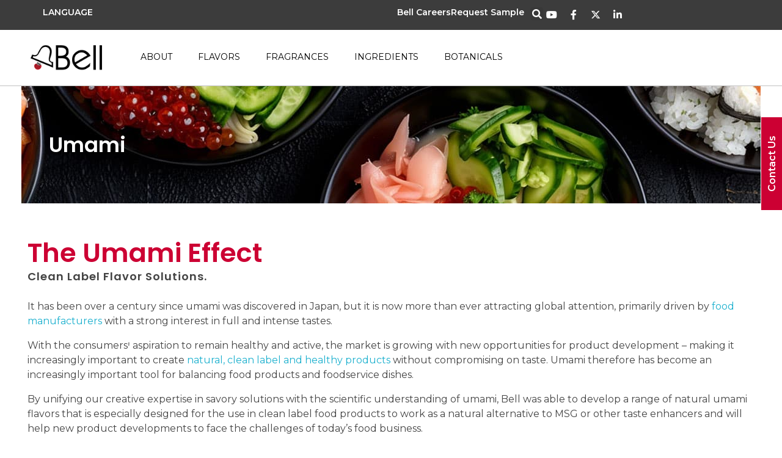

--- FILE ---
content_type: text/html; charset=UTF-8
request_url: https://bellff.com/flavors/technology-platforms/performance/umami/
body_size: 29917
content:
<!DOCTYPE html>
<!--[if IE 9 ]>   <html class="no-js oldie ie9 ie" lang="en-US" > <![endif]-->
<!--[if (gt IE 9)|!(IE)]><!--> <html class="no-js" lang="en-US" > <!--<![endif]-->
<head>
        <meta charset="UTF-8" >
<script>
var gform;gform||(document.addEventListener("gform_main_scripts_loaded",function(){gform.scriptsLoaded=!0}),document.addEventListener("gform/theme/scripts_loaded",function(){gform.themeScriptsLoaded=!0}),window.addEventListener("DOMContentLoaded",function(){gform.domLoaded=!0}),gform={domLoaded:!1,scriptsLoaded:!1,themeScriptsLoaded:!1,isFormEditor:()=>"function"==typeof InitializeEditor,callIfLoaded:function(o){return!(!gform.domLoaded||!gform.scriptsLoaded||!gform.themeScriptsLoaded&&!gform.isFormEditor()||(gform.isFormEditor()&&console.warn("The use of gform.initializeOnLoaded() is deprecated in the form editor context and will be removed in Gravity Forms 3.1."),o(),0))},initializeOnLoaded:function(o){gform.callIfLoaded(o)||(document.addEventListener("gform_main_scripts_loaded",()=>{gform.scriptsLoaded=!0,gform.callIfLoaded(o)}),document.addEventListener("gform/theme/scripts_loaded",()=>{gform.themeScriptsLoaded=!0,gform.callIfLoaded(o)}),window.addEventListener("DOMContentLoaded",()=>{gform.domLoaded=!0,gform.callIfLoaded(o)}))},hooks:{action:{},filter:{}},addAction:function(o,r,e,t){gform.addHook("action",o,r,e,t)},addFilter:function(o,r,e,t){gform.addHook("filter",o,r,e,t)},doAction:function(o){gform.doHook("action",o,arguments)},applyFilters:function(o){return gform.doHook("filter",o,arguments)},removeAction:function(o,r){gform.removeHook("action",o,r)},removeFilter:function(o,r,e){gform.removeHook("filter",o,r,e)},addHook:function(o,r,e,t,n){null==gform.hooks[o][r]&&(gform.hooks[o][r]=[]);var d=gform.hooks[o][r];null==n&&(n=r+"_"+d.length),gform.hooks[o][r].push({tag:n,callable:e,priority:t=null==t?10:t})},doHook:function(r,o,e){var t;if(e=Array.prototype.slice.call(e,1),null!=gform.hooks[r][o]&&((o=gform.hooks[r][o]).sort(function(o,r){return o.priority-r.priority}),o.forEach(function(o){"function"!=typeof(t=o.callable)&&(t=window[t]),"action"==r?t.apply(null,e):e[0]=t.apply(null,e)})),"filter"==r)return e[0]},removeHook:function(o,r,t,n){var e;null!=gform.hooks[o][r]&&(e=(e=gform.hooks[o][r]).filter(function(o,r,e){return!!(null!=n&&n!=o.tag||null!=t&&t!=o.priority)}),gform.hooks[o][r]=e)}});
</script>

        <meta http-equiv="X-UA-Compatible" content="IE=edge">
        <!-- devices setting -->
        <meta name="viewport"   content="initial-scale=1,user-scalable=no,width=device-width">

<!-- outputs by wp_head -->
<meta name='robots' content='index, follow, max-image-preview:large, max-snippet:-1, max-video-preview:-1' />
<meta name="uri-translation" content="on" />
	<!-- This site is optimized with the Yoast SEO Premium plugin v26.7 (Yoast SEO v26.7) - https://yoast.com/wordpress/plugins/seo/ -->
	<title>Umami - Bell Flavors &amp; Fragrances, Inc</title>
	<link rel="canonical" href="https://bellff.com/flavors/technology-platforms/performance/umami/" />
	<meta property="og:locale" content="en_US" />
	<meta property="og:type" content="article" />
	<meta property="og:title" content="Umami" />
	<meta property="og:description" content="Umami The Umami Effect Clean Label Flavor Solutions. It has been over a century since umami was discovered in Japan, but it is now more than ever attracting global attention, primarily driven by food manufacturers with a strong interest in full and intense tastes. With the consumersꞌ aspiration to remain healthy and active, the market [&hellip;]" />
	<meta property="og:url" content="https://bellff.com/flavors/technology-platforms/performance/umami/" />
	<meta property="og:site_name" content="Bell Flavors &amp; Fragrances, Inc" />
	<meta property="article:modified_time" content="2025-12-27T23:56:47+00:00" />
	<meta property="og:image" content="https://bellff.com/wp-content/uploads/2024/07/Umami-1.jpg" />
	<meta property="og:image:width" content="644" />
	<meta property="og:image:height" content="430" />
	<meta property="og:image:type" content="image/jpeg" />
	<meta name="twitter:card" content="summary_large_image" />
	<meta name="twitter:label1" content="Est. reading time" />
	<meta name="twitter:data1" content="2 minutes" />
	<script type="application/ld+json" class="yoast-schema-graph">{"@context":"https://schema.org","@graph":[{"@type":"WebPage","@id":"https://bellff.com/flavors/technology-platforms/performance/umami/","url":"https://bellff.com/flavors/technology-platforms/performance/umami/","name":"Umami - Bell Flavors &amp; Fragrances, Inc","isPartOf":{"@id":"https://bellff.com/#website"},"primaryImageOfPage":{"@id":"https://bellff.com/flavors/technology-platforms/performance/umami/#primaryimage"},"image":{"@id":"https://bellff.com/flavors/technology-platforms/performance/umami/#primaryimage"},"thumbnailUrl":"https://bellff.com/wp-content/uploads/2024/07/Umami-1.jpg","datePublished":"2024-03-11T23:44:39+00:00","dateModified":"2025-12-27T23:56:47+00:00","breadcrumb":{"@id":"https://bellff.com/flavors/technology-platforms/performance/umami/#breadcrumb"},"inLanguage":"en-US","potentialAction":[{"@type":"ReadAction","target":["https://bellff.com/flavors/technology-platforms/performance/umami/"]}]},{"@type":"ImageObject","inLanguage":"en-US","@id":"https://bellff.com/flavors/technology-platforms/performance/umami/#primaryimage","url":"https://bellff.com/wp-content/uploads/2024/07/Umami-1.jpg","contentUrl":"https://bellff.com/wp-content/uploads/2024/07/Umami-1.jpg"},{"@type":"BreadcrumbList","@id":"https://bellff.com/flavors/technology-platforms/performance/umami/#breadcrumb","itemListElement":[{"@type":"ListItem","position":1,"name":"Home","item":"https://bellff.com/"},{"@type":"ListItem","position":2,"name":"Flavors","item":"https://bellff.com/flavors/"},{"@type":"ListItem","position":3,"name":"Flavor Technology Platforms","item":"https://bellff.com/flavors/technology-platforms/"},{"@type":"ListItem","position":4,"name":"Performance","item":"https://bellff.com/flavors/technology-platforms/performance/"},{"@type":"ListItem","position":5,"name":"Umami"}]},{"@type":"WebSite","@id":"https://bellff.com/#website","url":"https://bellff.com/","name":"Bell","description":"110+ years of rich experience and endless possibilities","publisher":{"@id":"https://bellff.com/#organization"},"potentialAction":[{"@type":"SearchAction","target":{"@type":"EntryPoint","urlTemplate":"https://bellff.com/?s={search_term_string}"},"query-input":{"@type":"PropertyValueSpecification","valueRequired":true,"valueName":"search_term_string"}}],"inLanguage":"en-US"},{"@type":"Organization","@id":"https://bellff.com/#organization","name":"Bell","url":"https://bellff.com/","logo":{"@type":"ImageObject","inLanguage":"en-US","@id":"https://bellff.com/#/schema/logo/image/","url":"https://bellff.com/wp-content/uploads/2024/04/cropped-Bell-website-Logo.png","contentUrl":"https://bellff.com/wp-content/uploads/2024/04/cropped-Bell-website-Logo.png","width":150,"height":73,"caption":"Bell"},"image":{"@id":"https://bellff.com/#/schema/logo/image/"}}]}</script>
	<!-- / Yoast SEO Premium plugin. -->


<link rel='dns-prefetch' href='//www.googletagmanager.com' />
<link rel='dns-prefetch' href='//fonts.googleapis.com' />
<link rel="alternate" type="application/rss+xml" title="Bell Flavors &amp; Fragrances, Inc &raquo; Feed" href="https://bellff.com/feed/" />
<link rel="alternate" type="application/rss+xml" title="Bell Flavors &amp; Fragrances, Inc &raquo; Comments Feed" href="https://bellff.com/comments/feed/" />
<link rel="alternate" title="oEmbed (JSON)" type="application/json+oembed" href="https://bellff.com/wp-json/oembed/1.0/embed?url=https%3A%2F%2Fbellff.com%2Fflavors%2Ftechnology-platforms%2Fperformance%2Fumami%2F" />
<link rel="alternate" title="oEmbed (XML)" type="text/xml+oembed" href="https://bellff.com/wp-json/oembed/1.0/embed?url=https%3A%2F%2Fbellff.com%2Fflavors%2Ftechnology-platforms%2Fperformance%2Fumami%2F&#038;format=xml" />
<style id='wp-img-auto-sizes-contain-inline-css'>
img:is([sizes=auto i],[sizes^="auto," i]){contain-intrinsic-size:3000px 1500px}
/*# sourceURL=wp-img-auto-sizes-contain-inline-css */
</style>
<style id='wp-emoji-styles-inline-css'>

	img.wp-smiley, img.emoji {
		display: inline !important;
		border: none !important;
		box-shadow: none !important;
		height: 1em !important;
		width: 1em !important;
		margin: 0 0.07em !important;
		vertical-align: -0.1em !important;
		background: none !important;
		padding: 0 !important;
	}
/*# sourceURL=wp-emoji-styles-inline-css */
</style>
<style id='classic-theme-styles-inline-css'>
/*! This file is auto-generated */
.wp-block-button__link{color:#fff;background-color:#32373c;border-radius:9999px;box-shadow:none;text-decoration:none;padding:calc(.667em + 2px) calc(1.333em + 2px);font-size:1.125em}.wp-block-file__button{background:#32373c;color:#fff;text-decoration:none}
/*# sourceURL=/wp-includes/css/classic-themes.min.css */
</style>
<style id='global-styles-inline-css'>
:root{--wp--preset--aspect-ratio--square: 1;--wp--preset--aspect-ratio--4-3: 4/3;--wp--preset--aspect-ratio--3-4: 3/4;--wp--preset--aspect-ratio--3-2: 3/2;--wp--preset--aspect-ratio--2-3: 2/3;--wp--preset--aspect-ratio--16-9: 16/9;--wp--preset--aspect-ratio--9-16: 9/16;--wp--preset--color--black: #000000;--wp--preset--color--cyan-bluish-gray: #abb8c3;--wp--preset--color--white: #ffffff;--wp--preset--color--pale-pink: #f78da7;--wp--preset--color--vivid-red: #cf2e2e;--wp--preset--color--luminous-vivid-orange: #ff6900;--wp--preset--color--luminous-vivid-amber: #fcb900;--wp--preset--color--light-green-cyan: #7bdcb5;--wp--preset--color--vivid-green-cyan: #00d084;--wp--preset--color--pale-cyan-blue: #8ed1fc;--wp--preset--color--vivid-cyan-blue: #0693e3;--wp--preset--color--vivid-purple: #9b51e0;--wp--preset--gradient--vivid-cyan-blue-to-vivid-purple: linear-gradient(135deg,rgb(6,147,227) 0%,rgb(155,81,224) 100%);--wp--preset--gradient--light-green-cyan-to-vivid-green-cyan: linear-gradient(135deg,rgb(122,220,180) 0%,rgb(0,208,130) 100%);--wp--preset--gradient--luminous-vivid-amber-to-luminous-vivid-orange: linear-gradient(135deg,rgb(252,185,0) 0%,rgb(255,105,0) 100%);--wp--preset--gradient--luminous-vivid-orange-to-vivid-red: linear-gradient(135deg,rgb(255,105,0) 0%,rgb(207,46,46) 100%);--wp--preset--gradient--very-light-gray-to-cyan-bluish-gray: linear-gradient(135deg,rgb(238,238,238) 0%,rgb(169,184,195) 100%);--wp--preset--gradient--cool-to-warm-spectrum: linear-gradient(135deg,rgb(74,234,220) 0%,rgb(151,120,209) 20%,rgb(207,42,186) 40%,rgb(238,44,130) 60%,rgb(251,105,98) 80%,rgb(254,248,76) 100%);--wp--preset--gradient--blush-light-purple: linear-gradient(135deg,rgb(255,206,236) 0%,rgb(152,150,240) 100%);--wp--preset--gradient--blush-bordeaux: linear-gradient(135deg,rgb(254,205,165) 0%,rgb(254,45,45) 50%,rgb(107,0,62) 100%);--wp--preset--gradient--luminous-dusk: linear-gradient(135deg,rgb(255,203,112) 0%,rgb(199,81,192) 50%,rgb(65,88,208) 100%);--wp--preset--gradient--pale-ocean: linear-gradient(135deg,rgb(255,245,203) 0%,rgb(182,227,212) 50%,rgb(51,167,181) 100%);--wp--preset--gradient--electric-grass: linear-gradient(135deg,rgb(202,248,128) 0%,rgb(113,206,126) 100%);--wp--preset--gradient--midnight: linear-gradient(135deg,rgb(2,3,129) 0%,rgb(40,116,252) 100%);--wp--preset--font-size--small: 13px;--wp--preset--font-size--medium: 20px;--wp--preset--font-size--large: 36px;--wp--preset--font-size--x-large: 42px;--wp--preset--spacing--20: 0.44rem;--wp--preset--spacing--30: 0.67rem;--wp--preset--spacing--40: 1rem;--wp--preset--spacing--50: 1.5rem;--wp--preset--spacing--60: 2.25rem;--wp--preset--spacing--70: 3.38rem;--wp--preset--spacing--80: 5.06rem;--wp--preset--shadow--natural: 6px 6px 9px rgba(0, 0, 0, 0.2);--wp--preset--shadow--deep: 12px 12px 50px rgba(0, 0, 0, 0.4);--wp--preset--shadow--sharp: 6px 6px 0px rgba(0, 0, 0, 0.2);--wp--preset--shadow--outlined: 6px 6px 0px -3px rgb(255, 255, 255), 6px 6px rgb(0, 0, 0);--wp--preset--shadow--crisp: 6px 6px 0px rgb(0, 0, 0);}:where(.is-layout-flex){gap: 0.5em;}:where(.is-layout-grid){gap: 0.5em;}body .is-layout-flex{display: flex;}.is-layout-flex{flex-wrap: wrap;align-items: center;}.is-layout-flex > :is(*, div){margin: 0;}body .is-layout-grid{display: grid;}.is-layout-grid > :is(*, div){margin: 0;}:where(.wp-block-columns.is-layout-flex){gap: 2em;}:where(.wp-block-columns.is-layout-grid){gap: 2em;}:where(.wp-block-post-template.is-layout-flex){gap: 1.25em;}:where(.wp-block-post-template.is-layout-grid){gap: 1.25em;}.has-black-color{color: var(--wp--preset--color--black) !important;}.has-cyan-bluish-gray-color{color: var(--wp--preset--color--cyan-bluish-gray) !important;}.has-white-color{color: var(--wp--preset--color--white) !important;}.has-pale-pink-color{color: var(--wp--preset--color--pale-pink) !important;}.has-vivid-red-color{color: var(--wp--preset--color--vivid-red) !important;}.has-luminous-vivid-orange-color{color: var(--wp--preset--color--luminous-vivid-orange) !important;}.has-luminous-vivid-amber-color{color: var(--wp--preset--color--luminous-vivid-amber) !important;}.has-light-green-cyan-color{color: var(--wp--preset--color--light-green-cyan) !important;}.has-vivid-green-cyan-color{color: var(--wp--preset--color--vivid-green-cyan) !important;}.has-pale-cyan-blue-color{color: var(--wp--preset--color--pale-cyan-blue) !important;}.has-vivid-cyan-blue-color{color: var(--wp--preset--color--vivid-cyan-blue) !important;}.has-vivid-purple-color{color: var(--wp--preset--color--vivid-purple) !important;}.has-black-background-color{background-color: var(--wp--preset--color--black) !important;}.has-cyan-bluish-gray-background-color{background-color: var(--wp--preset--color--cyan-bluish-gray) !important;}.has-white-background-color{background-color: var(--wp--preset--color--white) !important;}.has-pale-pink-background-color{background-color: var(--wp--preset--color--pale-pink) !important;}.has-vivid-red-background-color{background-color: var(--wp--preset--color--vivid-red) !important;}.has-luminous-vivid-orange-background-color{background-color: var(--wp--preset--color--luminous-vivid-orange) !important;}.has-luminous-vivid-amber-background-color{background-color: var(--wp--preset--color--luminous-vivid-amber) !important;}.has-light-green-cyan-background-color{background-color: var(--wp--preset--color--light-green-cyan) !important;}.has-vivid-green-cyan-background-color{background-color: var(--wp--preset--color--vivid-green-cyan) !important;}.has-pale-cyan-blue-background-color{background-color: var(--wp--preset--color--pale-cyan-blue) !important;}.has-vivid-cyan-blue-background-color{background-color: var(--wp--preset--color--vivid-cyan-blue) !important;}.has-vivid-purple-background-color{background-color: var(--wp--preset--color--vivid-purple) !important;}.has-black-border-color{border-color: var(--wp--preset--color--black) !important;}.has-cyan-bluish-gray-border-color{border-color: var(--wp--preset--color--cyan-bluish-gray) !important;}.has-white-border-color{border-color: var(--wp--preset--color--white) !important;}.has-pale-pink-border-color{border-color: var(--wp--preset--color--pale-pink) !important;}.has-vivid-red-border-color{border-color: var(--wp--preset--color--vivid-red) !important;}.has-luminous-vivid-orange-border-color{border-color: var(--wp--preset--color--luminous-vivid-orange) !important;}.has-luminous-vivid-amber-border-color{border-color: var(--wp--preset--color--luminous-vivid-amber) !important;}.has-light-green-cyan-border-color{border-color: var(--wp--preset--color--light-green-cyan) !important;}.has-vivid-green-cyan-border-color{border-color: var(--wp--preset--color--vivid-green-cyan) !important;}.has-pale-cyan-blue-border-color{border-color: var(--wp--preset--color--pale-cyan-blue) !important;}.has-vivid-cyan-blue-border-color{border-color: var(--wp--preset--color--vivid-cyan-blue) !important;}.has-vivid-purple-border-color{border-color: var(--wp--preset--color--vivid-purple) !important;}.has-vivid-cyan-blue-to-vivid-purple-gradient-background{background: var(--wp--preset--gradient--vivid-cyan-blue-to-vivid-purple) !important;}.has-light-green-cyan-to-vivid-green-cyan-gradient-background{background: var(--wp--preset--gradient--light-green-cyan-to-vivid-green-cyan) !important;}.has-luminous-vivid-amber-to-luminous-vivid-orange-gradient-background{background: var(--wp--preset--gradient--luminous-vivid-amber-to-luminous-vivid-orange) !important;}.has-luminous-vivid-orange-to-vivid-red-gradient-background{background: var(--wp--preset--gradient--luminous-vivid-orange-to-vivid-red) !important;}.has-very-light-gray-to-cyan-bluish-gray-gradient-background{background: var(--wp--preset--gradient--very-light-gray-to-cyan-bluish-gray) !important;}.has-cool-to-warm-spectrum-gradient-background{background: var(--wp--preset--gradient--cool-to-warm-spectrum) !important;}.has-blush-light-purple-gradient-background{background: var(--wp--preset--gradient--blush-light-purple) !important;}.has-blush-bordeaux-gradient-background{background: var(--wp--preset--gradient--blush-bordeaux) !important;}.has-luminous-dusk-gradient-background{background: var(--wp--preset--gradient--luminous-dusk) !important;}.has-pale-ocean-gradient-background{background: var(--wp--preset--gradient--pale-ocean) !important;}.has-electric-grass-gradient-background{background: var(--wp--preset--gradient--electric-grass) !important;}.has-midnight-gradient-background{background: var(--wp--preset--gradient--midnight) !important;}.has-small-font-size{font-size: var(--wp--preset--font-size--small) !important;}.has-medium-font-size{font-size: var(--wp--preset--font-size--medium) !important;}.has-large-font-size{font-size: var(--wp--preset--font-size--large) !important;}.has-x-large-font-size{font-size: var(--wp--preset--font-size--x-large) !important;}
:where(.wp-block-post-template.is-layout-flex){gap: 1.25em;}:where(.wp-block-post-template.is-layout-grid){gap: 1.25em;}
:where(.wp-block-term-template.is-layout-flex){gap: 1.25em;}:where(.wp-block-term-template.is-layout-grid){gap: 1.25em;}
:where(.wp-block-columns.is-layout-flex){gap: 2em;}:where(.wp-block-columns.is-layout-grid){gap: 2em;}
:root :where(.wp-block-pullquote){font-size: 1.5em;line-height: 1.6;}
/*# sourceURL=global-styles-inline-css */
</style>
<link rel='stylesheet' id='wp-ulike-css' href='https://bellff.com/wp-content/plugins/wp-ulike/assets/css/wp-ulike.min.css?ver=4.8.3.1' media='all' />
<link rel='stylesheet' id='auxin-base-css' href='https://bellff.com/wp-content/themes/phlox-pro/css/base.css?ver=5.17.11' media='all' />
<link rel='stylesheet' id='auxin-front-icon-css' href='https://bellff.com/wp-content/themes/phlox-pro/css/auxin-icon.css?ver=5.17.11' media='all' />
<link rel='stylesheet' id='auxin-main-css' href='https://bellff.com/wp-content/themes/phlox-pro/css/main.css?ver=5.17.11' media='all' />
<link rel='stylesheet' id='elementor-frontend-css' href='https://bellff.com/wp-content/plugins/elementor/assets/css/frontend.min.css?ver=3.34.1' media='all' />
<link rel='stylesheet' id='widget-icon-list-css' href='https://bellff.com/wp-content/plugins/elementor/assets/css/widget-icon-list.min.css?ver=3.34.1' media='all' />
<link rel='stylesheet' id='widget-search-form-css' href='https://bellff.com/wp-content/plugins/elementor-pro/assets/css/widget-search-form.min.css?ver=3.34.0' media='all' />
<link rel='stylesheet' id='elementor-icons-shared-0-css' href='https://bellff.com/wp-content/plugins/elementor/assets/lib/font-awesome/css/fontawesome.min.css?ver=5.15.3' media='all' />
<link rel='stylesheet' id='elementor-icons-fa-solid-css' href='https://bellff.com/wp-content/plugins/elementor/assets/lib/font-awesome/css/solid.min.css?ver=5.15.3' media='all' />
<link rel='stylesheet' id='widget-social-icons-css' href='https://bellff.com/wp-content/plugins/elementor/assets/css/widget-social-icons.min.css?ver=3.34.1' media='all' />
<link rel='stylesheet' id='e-apple-webkit-css' href='https://bellff.com/wp-content/plugins/elementor/assets/css/conditionals/apple-webkit.min.css?ver=3.34.1' media='all' />
<link rel='stylesheet' id='widget-image-css' href='https://bellff.com/wp-content/plugins/elementor/assets/css/widget-image.min.css?ver=3.34.1' media='all' />
<link rel='stylesheet' id='e-sticky-css' href='https://bellff.com/wp-content/plugins/elementor-pro/assets/css/modules/sticky.min.css?ver=3.34.0' media='all' />
<link rel='stylesheet' id='widget-heading-css' href='https://bellff.com/wp-content/plugins/elementor/assets/css/widget-heading.min.css?ver=3.34.1' media='all' />
<link rel='stylesheet' id='elementor-icons-css' href='https://bellff.com/wp-content/plugins/elementor/assets/lib/eicons/css/elementor-icons.min.css?ver=5.45.0' media='all' />
<link rel='stylesheet' id='elementor-post-75-css' href='https://bellff.com/wp-content/uploads/elementor/css/post-75.css?ver=1767921177' media='all' />
<link rel='stylesheet' id='auxin-elementor-widgets-css' href='https://bellff.com/wp-content/plugins/auxin-elements/admin/assets/css/elementor-widgets.css?ver=2.17.14' media='all' />
<link rel='stylesheet' id='mediaelement-css' href='https://bellff.com/wp-includes/js/mediaelement/mediaelementplayer-legacy.min.css?ver=4.2.17' media='all' />
<link rel='stylesheet' id='wp-mediaelement-css' href='https://bellff.com/wp-includes/js/mediaelement/wp-mediaelement.min.css?ver=6.9' media='all' />
<link rel='stylesheet' id='elementor-post-155-css' href='https://bellff.com/wp-content/uploads/elementor/css/post-155.css?ver=1767921975' media='all' />
<link rel='stylesheet' id='elementor-post-76-css' href='https://bellff.com/wp-content/uploads/elementor/css/post-76.css?ver=1767921177' media='all' />
<link rel='stylesheet' id='elementor-post-64-css' href='https://bellff.com/wp-content/uploads/elementor/css/post-64.css?ver=1767921177' media='all' />
<link rel='stylesheet' id='auxin-child-css' href='https://bellff.com/wp-content/themes/phlox-pro-child/style.css?ver=5.17.11' media='all' />
<link rel='stylesheet' id='auxin-fonts-google-css' href='//fonts.googleapis.com/css?family=Montserrat%3A100%2C100italic%2C200%2C200italic%2C300%2C300italic%2Cregular%2Citalic%2C500%2C500italic%2C600%2C600italic%2C700%2C700italic%2C800%2C800italic%2C900%2C900italic%7CPoppins%3A100%2C100italic%2C200%2C200italic%2C300%2C300italic%2Cregular%2Citalic%2C500%2C500italic%2C600%2C600italic%2C700%2C700italic%2C800%2C800italic%2C900%2C900italic&#038;ver=4.8' media='all' />
<link rel='stylesheet' id='auxin-custom-css' href='https://bellff.com/wp-content/uploads/phlox-pro/custom.css?ver=4.8' media='all' />
<link rel='stylesheet' id='auxin-go-pricing-css' href='https://bellff.com/wp-content/themes/phlox-pro/css/go-pricing.css?ver=5.17.11' media='all' />
<link rel='stylesheet' id='elementor-post-9-css' href='https://bellff.com/wp-content/uploads/elementor/css/post-9.css?ver=1767921156' media='all' />
<link rel='stylesheet' id='elementor-gf-local-roboto-css' href='https://bellff.com/wp-content/uploads/elementor/google-fonts/css/roboto.css?ver=1745853302' media='all' />
<link rel='stylesheet' id='elementor-gf-local-robotoslab-css' href='https://bellff.com/wp-content/uploads/elementor/google-fonts/css/robotoslab.css?ver=1745853255' media='all' />
<link rel='stylesheet' id='elementor-gf-local-poppins-css' href='https://bellff.com/wp-content/uploads/elementor/google-fonts/css/poppins.css?ver=1745853256' media='all' />
<link rel='stylesheet' id='elementor-icons-fa-brands-css' href='https://bellff.com/wp-content/plugins/elementor/assets/lib/font-awesome/css/brands.min.css?ver=5.15.3' media='all' />
<script src="https://bellff.com/wp-includes/js/jquery/jquery.min.js?ver=3.7.1" id="jquery-core-js"></script>
<script src="https://bellff.com/wp-includes/js/jquery/jquery-migrate.min.js?ver=3.4.1" id="jquery-migrate-js"></script>
<script src="https://bellff.com/wp-content/plugins/auxin-pro-tools/admin/assets/js/elementor/widgets.js?ver=1.9.7" id="auxin-elementor-pro-widgets-js"></script>
<script id="auxin-modernizr-js-extra">
var auxin = {"ajax_url":"https://bellff.com/wp-admin/admin-ajax.php","is_rtl":"","is_reponsive":"1","is_framed":"","frame_width":"20","wpml_lang":"en","uploadbaseurl":"https://bellff.com/wp-content/uploads","nonce":"7fa0023341"};
//# sourceURL=auxin-modernizr-js-extra
</script>
<script id="auxin-modernizr-js-before">
/* < ![CDATA[ */
function auxinNS(n){for(var e=n.split("."),a=window,i="",r=e.length,t=0;r>t;t++)"window"!=e[t]&&(i=e[t],a[i]=a[i]||{},a=a[i]);return a;}
/* ]]> */
//# sourceURL=auxin-modernizr-js-before
</script>
<script src="https://bellff.com/wp-content/themes/phlox-pro/js/solo/modernizr-custom.min.js?ver=5.17.11" id="auxin-modernizr-js"></script>

<!-- Google tag (gtag.js) snippet added by Site Kit -->
<!-- Google Analytics snippet added by Site Kit -->
<!-- Google Ads snippet added by Site Kit -->
<script src="https://www.googletagmanager.com/gtag/js?id=GT-MKBWVKZ" id="google_gtagjs-js" async></script>
<script id="google_gtagjs-js-after">
window.dataLayer = window.dataLayer || [];function gtag(){dataLayer.push(arguments);}
gtag("set","linker",{"domains":["bellff.com"]});
gtag("js", new Date());
gtag("set", "developer_id.dZTNiMT", true);
gtag("config", "GT-MKBWVKZ");
gtag("config", "AW-11070733572");
 window._googlesitekit = window._googlesitekit || {}; window._googlesitekit.throttledEvents = []; window._googlesitekit.gtagEvent = (name, data) => { var key = JSON.stringify( { name, data } ); if ( !! window._googlesitekit.throttledEvents[ key ] ) { return; } window._googlesitekit.throttledEvents[ key ] = true; setTimeout( () => { delete window._googlesitekit.throttledEvents[ key ]; }, 5 ); gtag( "event", name, { ...data, event_source: "site-kit" } ); }; 
//# sourceURL=google_gtagjs-js-after
</script>
<link rel="https://api.w.org/" href="https://bellff.com/wp-json/" /><link rel="alternate" title="JSON" type="application/json" href="https://bellff.com/wp-json/wp/v2/pages/155" /><link rel="EditURI" type="application/rsd+xml" title="RSD" href="https://bellff.com/xmlrpc.php?rsd" />
<meta name="generator" content="WordPress 6.9" />
<link rel='shortlink' href='https://bellff.com/?p=155' />
    <meta name="title"       content="Umami" />
    <meta name="description" content="Umami The Umami Effect Clean Label Flavor Solutions. It has been over a century since umami was discovered in Japan, but it is now more than ever attracting global attention, primarily driven by food manufacturers with a strong interest in full and intense tastes. With the consumersꞌ aspiration to remain healthy and active, the market [&hellip;]" />
    <meta name="generator" content="Site Kit by Google 1.168.0" /><!-- Chrome, Firefox OS and Opera -->
<meta name="theme-color" content="#1bb0ce" />
<!-- Windows Phone -->
<meta name="msapplication-navbutton-color" content="#1bb0ce" />
<!-- iOS Safari -->
<meta name="apple-mobile-web-app-capable" content="yes">
<meta name="apple-mobile-web-app-status-bar-style" content="black-translucent">

<meta name="generator" content="Elementor 3.34.1; features: additional_custom_breakpoints; settings: css_print_method-external, google_font-enabled, font_display-swap">
<script src="https://cdn.userway.org/widget.js" data-account="dAIZFzunLP"></script>
<script>
    (function(d){
      var s = d.createElement("script");
      /* uncomment the following line to override default position*/
      /* s.setAttribute("data-position", 3);*/
      /* uncomment the following line to override default size (values: small, large)*/
      /* s.setAttribute("data-size", "small");*/
      /* uncomment the following line to override default language (e.g., fr, de, es, he, nl, etc.)*/
      /* s.setAttribute("data-language", "language");*/
      /* uncomment the following line to override color set via widget (e.g., #053f67)*/
      /* s.setAttribute("data-color", "#053e67");*/
      /* uncomment the following line to override type set via widget (1=person, 2=chair, 3=eye, 4=text)*/
      /* s.setAttribute("data-type", "1");*/
      /* s.setAttribute("data-statement_text:", "Our Accessibility Statement");*/
      /* s.setAttribute("data-statement_url", "http://www.example.com/accessibility")";*/
      /* uncomment the following line to override support on mobile devices*/
      /* s.setAttribute("data-mobile", true);*/
      /* uncomment the following line to set custom trigger action for accessibility menu*/
      /* s.setAttribute("data-trigger", "triggerId")*/
      s.setAttribute("data-account", "dAIZFzunLP");
      s.setAttribute("src", "https://cdn.userway.org/widget.js");
      (d.body || d.head).appendChild(s);
    })(document)
    </script>
    <noscript>Please ensure Javascript is enabled for purposes of <a href="https://userway.org">website accessibility</a></noscript>
<!-- Start cookieyes banner --> <script id="cookieyes" type="text/javascript" src="https://cdn-cookieyes.com/client_data/9bdebc4aa1cd0d6d1fe889d5/script.js"></script> <!-- End cookieyes banner -->
<!-- Google Tag Manager -->
<script>(function(w,d,s,l,i){w[l]=w[l]||[];w[l].push({'gtm.start':
new Date().getTime(),event:'gtm.js'});var f=d.getElementsByTagName(s)[0],
j=d.createElement(s),dl=l!='dataLayer'?'&l='+l:'';j.async=true;j.src=
'https://www.googletagmanager.com/gtm.js?id='+i+dl;f.parentNode.insertBefore(j,f);
})(window,document,'script','dataLayer','GTM-WRC3HR3T');</script>
<!-- End Google Tag Manager -->
<script type='text/javascript'>
  window.smartlook||(function(d) {
    var o=smartlook=function(){ o.api.push(arguments)},h=d.getElementsByTagName('head')[0];
    var c=d.createElement('script');o.api=new Array();c.async=true;c.type='text/javascript';
    c.charset='utf-8';c.src='https://web-sdk.smartlook.com/recorder.js';h.appendChild(c);
    })(document);
    smartlook('init', '2b4199e64b94febe2b7b9bba53df383d85be6f60', { region: 'eu' });
</script>
			<style>
				.e-con.e-parent:nth-of-type(n+4):not(.e-lazyloaded):not(.e-no-lazyload),
				.e-con.e-parent:nth-of-type(n+4):not(.e-lazyloaded):not(.e-no-lazyload) * {
					background-image: none !important;
				}
				@media screen and (max-height: 1024px) {
					.e-con.e-parent:nth-of-type(n+3):not(.e-lazyloaded):not(.e-no-lazyload),
					.e-con.e-parent:nth-of-type(n+3):not(.e-lazyloaded):not(.e-no-lazyload) * {
						background-image: none !important;
					}
				}
				@media screen and (max-height: 640px) {
					.e-con.e-parent:nth-of-type(n+2):not(.e-lazyloaded):not(.e-no-lazyload),
					.e-con.e-parent:nth-of-type(n+2):not(.e-lazyloaded):not(.e-no-lazyload) * {
						background-image: none !important;
					}
				}
			</style>
			<link rel="icon" href="https://bellff.com/wp-content/uploads/2024/04/cropped-Bell-Favicon-32x32.png" sizes="32x32" />
<link rel="icon" href="https://bellff.com/wp-content/uploads/2024/04/cropped-Bell-Favicon-192x192.png" sizes="192x192" />
<link rel="apple-touch-icon" href="https://bellff.com/wp-content/uploads/2024/04/cropped-Bell-Favicon-180x180.png" />
<meta name="msapplication-TileImage" content="https://bellff.com/wp-content/uploads/2024/04/cropped-Bell-Favicon-270x270.png" />
		<style id="wp-custom-css">
			html, body { 
   scroll-behavior: smooth !important;
}
.custom_anchor {
    margin-top: -200px;
    padding-top: 200px;
}
.single-post .entry-title{
	width:75%;
	margin:0 auto;
	text-align: center;
}
.single-post .entry-info {
	text-align: center;
}
.single-post .hentry .entry-info [class^="entry-"] ~ [class^="entry-"]::before{
	height:9px;
	width:1px;
}
.single-post .entry-meta{
	width: 70%;
	margin: 0 auto;
	padding:38px 0 !important;
	border-top: 1px solid #242424 !important;
	border-bottom: 1px solid #242424 !important;
}
#stuckToSide {
    position: fixed;
    right: -60px;
    top: 250px;
    transform: rotate(-90deg);
    z-index: 999999;
}
.red_btn {
    margin: 0;
    padding: 6px 30px 6px 30px;
    border-radius: 0;
    transition: all .4s ease-in-out;
    background-color: #c03;
    color: #fff;
    font-size: 16px;
    font-weight: 600;
    text-align: center;
    cursor: pointer;
}
.red_btn:hover {
	color: #000;
}
.single-post #respond{
	width:70%;
	margin: 4% auto;
}
.single-post .comment-form-cookies-consent{
	display:none;
}
.single-post form  .aux-inline-inputs:nth-child(4){
	flex-basis: calc(100%) !important;
}
.single-post form{
	position:relative;
}
.single-post form .comment-notes{
	margin-bottom:40px;
}
.single-post .aux-input-group .aux-modern-form-border{
	height:1px !important;
	background-color:#585858 !important;
}
.single-post .aux-focused .aux-modern-form-border{
	height:1.5px;
	background-color:#fff !important;
}
.single-post input[type="submit"]{
	background-color:#fff;
	position:absolute;
	right:0;
	bottom:-25%;
}
.single-post input , .single-post  textarea{
	padding:20px 0 !important;
	color:#fff;
	font-weight:bold !important;
}
.single-post textarea , .single-post .aux-inline-inputs:nth-child(4){
	height: 67px !important;
	min-height: 67px !important;
}
.single-post footer input[type="email"]{
	padding: 0px 50px 15px 50px !important;
}
.elementor-element.elementor-element-548d38f .aux-menu-item.current_page_item .aux-item-content {
    font-weight: normal !important;
}
.elementor-element.elementor-element-548d38f .aux-menu-item.current-menu-parent > .aux-item-content {
    font-weight: bold !important;
}
.elementor-element.elementor-element-548d38f .aux-menu-item.current_page_item > .aux-item-content {
    font-weight: bold !important;
}
.site-header-section .aux-menu-depth-0.current-menu-item, .aux-elementor-header-menu .aux-menu-depth-0.current-menu-item {
    color: #AAA;
    font-weight: 400;
}

.widget_categories > ul > li{
    margin-bottom: 15px !important;
}
.widget_categories ul.children {
    transition: .4s ease-in-out;
    font-size: 0;
}
.widget_categories ul li:hover ul.children > li {
    padding-bottom: 8px !important;
    font-size: 85%
}
.widget_categories li.cat-item:hover ul.children {
    font-size: inherit;
}
.widget_categories .widget-title {
    font-size: 18px;
    margin-bottom: 25px;
}
.widget_categories li a:hover{
    color: #c03;
}
select:not([multiple]) {
    padding: 0px 10px;
}
.gform_confirmation_message {
    font-weight: 700;
    padding: 30px 0;
}
/* MAP CSS */
.mpfy-tooltip img {
     width: unset !important;
    height: auto;
}
.mpfy-tooltip a i {
    font-family: "Font Awesome 5 Brands" !important;
}
.map-social-icons {display: flex;}

.mpfy-tooltip .mpfy-tooltip-content {
    padding: 25px !important;
    text-align: left;
}
.mpfy-tooltip .mpfy-tooltip-content p {
    padding: 0;
    margin: 10px 0;
}

.mpfy-tooltip .mpfy-tooltip-content img {
    margin-bottom: 10px;
    margin-top: 10px;
}
.map-social-icons a {
    color: #222;
    font-size: 18px;
    margin-right: 15px;
}
/* MAP CSS END */

@media screen and (max-width:800px){
	.single-post .entry-content ,  .single-post .entry-info , .single-post .entry-header{
		margin-left:5% !important;
		margin-right:5% !important;
	}
	.single-post .entry-meta , .single-post #respond{
    width: 90% !important;
	}
	.single-post .entry-title {
    width: 100%;
	}
	.single-post #respond{
		margin: 5% auto 28% auto;
	}
.aux-fold, .aux-fold-padding, .aux-boxed-container > .aux-container {
    padding-right: 15px;
    padding-left: 15px;
}
}
.aux-s-fhd .elementor-section.elementor-section-boxed>.elementor-container, .aux-s-fhd:not(.elementor-page) .elementor-section-boxed>.elementor-container {
/*     width: auto; */
/*     max-width: unset; */
}		</style>
		<!-- end wp_head -->
</head>


<body class="wp-singular page-template-default page page-id-155 page-child parent-pageid-154 wp-custom-logo wp-theme-phlox-pro wp-child-theme-phlox-pro-child auxin-pro elementor-default elementor-kit-75 elementor-page elementor-page-155 phlox-pro aux-dom-unready aux-full-width aux-resp aux-s-fhd  aux-page-animation-off _auxels"  data-framed="">

<!-- Google Tag Manager (noscript) -->
<noscript><iframe src="https://www.googletagmanager.com/ns.html?id=GTM-WRC3HR3T"
height="0" width="0" style="display:none;visibility:hidden"></iframe></noscript>
<!-- End Google Tag Manager (noscript) -->

<div id="inner-body">

		<header data-elementor-type="header" data-elementor-id="76" class="elementor elementor-76 elementor-location-header" data-elementor-post-type="elementor_library">
			<div class="aux-parallax-section elementor-element elementor-element-b09d643 e-con-full e-flex e-con e-parent" data-id="b09d643" data-element_type="container" data-settings="{&quot;sticky&quot;:&quot;top&quot;,&quot;sticky_parent&quot;:&quot;yes&quot;,&quot;sticky_on&quot;:[&quot;desktop&quot;,&quot;tablet&quot;,&quot;mobile&quot;],&quot;sticky_offset&quot;:0,&quot;sticky_effects_offset&quot;:0,&quot;sticky_anchor_link_offset&quot;:0}">
		<div class="elementor-element elementor-element-2452493 e-flex e-con-boxed e-con e-child" data-id="2452493" data-element_type="container" data-settings="{&quot;background_background&quot;:&quot;classic&quot;}">
					<div class="e-con-inner">
		<div class="elementor-element elementor-element-0dc3b43 e-con-full e-flex e-con e-child" data-id="0dc3b43" data-element_type="container">
				<div class="elementor-element elementor-element-c5f8630 elementor-widget elementor-widget-aux_menu_box" data-id="c5f8630" data-element_type="widget" data-widget_type="aux_menu_box.default">
				<div class="elementor-widget-container">
					<div class="aux-elementor-header-menu aux-nav-menu-element aux-nav-menu-element-c5f8630"><div class="aux-burger-box" data-target-panel="toggle-bar" data-target-content=".elementor-element-c5f8630 .aux-master-menu"><div class="aux-burger aux-lite-small"><span class="mid-line"></span></div></div><!-- start master menu -->
<nav id="master-menu-elementor-c5f8630" class="menu-language-container">

	<ul id="menu-language" class="aux-master-menu aux-no-js aux-skin-classic aux-horizontal" data-type="horizontal"  data-switch-type="toggle" data-switch-parent=".elementor-element-c5f8630 .aux-toggle-menu-bar" data-switch-width="220"  >

		<!-- start submenu -->
		<li id="menu-item-6443" class="menu-item menu-item-type-custom menu-item-object-custom menu-item-has-children menu-item-6443 aux-menu-depth-0 aux-menu-root-1 aux-menu-item">
			<a class="aux-item-content">
				<span class="aux-menu-label">Language</span>
			</a>

		<ul class="sub-menu aux-submenu">
			<li id="menu-item-6442" class="menu-item menu-item-type-custom menu-item-object-custom menu-item-6442 aux-menu-depth-1 aux-menu-item"><a href="#" data-gt-lang="ar" class="notranslate"><img src="https://bellff.com/wp-content/plugins/gtranslate/flags/svg/ar.svg" width="24" height="24" alt="ar" loading="lazy"> <span>Arabic</span></a>			</li>
			<li id="menu-item-6444" class="menu-item menu-item-type-custom menu-item-object-custom menu-item-6444 aux-menu-depth-1 aux-menu-item"><a href="#" data-gt-lang="zh-CN" class="notranslate"><img src="https://bellff.com/wp-content/plugins/gtranslate/flags/svg/zh-CN.svg" width="24" height="24" alt="zh-CN" loading="lazy"> <span>Chinese (Simplified)</span></a>			</li>
			<li id="menu-item-6445" class="menu-item menu-item-type-custom menu-item-object-custom menu-item-6445 aux-menu-depth-1 aux-menu-item"><a href="#" data-gt-lang="nl" class="notranslate"><img src="https://bellff.com/wp-content/plugins/gtranslate/flags/svg/nl.svg" width="24" height="24" alt="nl" loading="lazy"> <span>Dutch</span></a>			</li>
			<li id="menu-item-6446" class="menu-item menu-item-type-custom menu-item-object-custom menu-item-6446 aux-menu-depth-1 aux-menu-item"><a href="#" data-gt-lang="en" class="gt-current-lang notranslate"><img src="https://bellff.com/wp-content/plugins/gtranslate/flags/svg/en-us.svg" width="24" height="24" alt="en" loading="lazy"> <span>English</span></a>			</li>
			<li id="menu-item-6447" class="menu-item menu-item-type-custom menu-item-object-custom menu-item-6447 aux-menu-depth-1 aux-menu-item"><a href="#" data-gt-lang="fr" class="notranslate"><img src="https://bellff.com/wp-content/plugins/gtranslate/flags/svg/fr.svg" width="24" height="24" alt="fr" loading="lazy"> <span>French</span></a>			</li>
			<li id="menu-item-6448" class="menu-item menu-item-type-custom menu-item-object-custom menu-item-6448 aux-menu-depth-1 aux-menu-item"><a href="#" data-gt-lang="de" class="notranslate"><img src="https://bellff.com/wp-content/plugins/gtranslate/flags/svg/de.svg" width="24" height="24" alt="de" loading="lazy"> <span>German</span></a>			</li>
			<li id="menu-item-6449" class="menu-item menu-item-type-custom menu-item-object-custom menu-item-6449 aux-menu-depth-1 aux-menu-item"><a href="#" data-gt-lang="it" class="notranslate"><img src="https://bellff.com/wp-content/plugins/gtranslate/flags/svg/it.svg" width="24" height="24" alt="it" loading="lazy"> <span>Italian</span></a>			</li>
			<li id="menu-item-6451" class="menu-item menu-item-type-custom menu-item-object-custom menu-item-6451 aux-menu-depth-1 aux-menu-item"><a href="#" data-gt-lang="pt" class="notranslate"><img src="https://bellff.com/wp-content/plugins/gtranslate/flags/svg/pt-br.svg" width="24" height="24" alt="pt" loading="lazy"> <span>Portuguese</span></a>			</li>
			<li id="menu-item-6452" class="menu-item menu-item-type-custom menu-item-object-custom menu-item-6452 aux-menu-depth-1 aux-menu-item"><a href="#" data-gt-lang="ru" class="notranslate"><img src="https://bellff.com/wp-content/plugins/gtranslate/flags/svg/ru.svg" width="24" height="24" alt="ru" loading="lazy"> <span>Russian</span></a>			</li>
			<li id="menu-item-6453" class="menu-item menu-item-type-custom menu-item-object-custom menu-item-6453 aux-menu-depth-1 aux-menu-item"><a href="#" data-gt-lang="es" class="notranslate"><img src="https://bellff.com/wp-content/plugins/gtranslate/flags/svg/es-mx.svg" width="24" height="24" alt="es" loading="lazy"> <span>Spanish</span></a>			</li>
		</ul>
		</li>
		<!-- end submenu -->
	</ul>

</nav>
<!-- end master menu -->
<div class="aux-toggle-menu-bar"></div></div><style>@media only screen and (min-width: 221px) { .elementor-element-c5f8630 .aux-burger-box { display: none } }</style>				</div>
				</div>
				</div>
		<div class="elementor-element elementor-element-0c9255f e-con-full e-flex e-con e-child" data-id="0c9255f" data-element_type="container">
				<div class="elementor-element elementor-element-249663a elementor-icon-list--layout-inline elementor-list-item-link-full_width elementor-widget elementor-widget-icon-list" data-id="249663a" data-element_type="widget" data-widget_type="icon-list.default">
				<div class="elementor-widget-container">
							<ul class="elementor-icon-list-items elementor-inline-items">
							<li class="elementor-icon-list-item elementor-inline-item">
											<a href="https://bellff.com/about/bell-careers/">

											<span class="elementor-icon-list-text">Bell Careers</span>
											</a>
									</li>
								<li class="elementor-icon-list-item elementor-inline-item">
											<a href="https://bellff.com/request-samples/">

											<span class="elementor-icon-list-text">Request Sample</span>
											</a>
									</li>
						</ul>
						</div>
				</div>
				<div class="elementor-element elementor-element-8e67ef4 elementor-search-form--skin-full_screen elementor-widget elementor-widget-search-form" data-id="8e67ef4" data-element_type="widget" data-settings="{&quot;skin&quot;:&quot;full_screen&quot;}" data-widget_type="search-form.default">
				<div class="elementor-widget-container">
							<search role="search">
			<form class="elementor-search-form" action="https://bellff.com" method="get">
												<div class="elementor-search-form__toggle" role="button" tabindex="0" aria-label="Search">
					<i aria-hidden="true" class="fas fa-search"></i>				</div>
								<div class="elementor-search-form__container">
					<label class="elementor-screen-only" for="elementor-search-form-8e67ef4">Search</label>

					
					<input id="elementor-search-form-8e67ef4" placeholder="" class="elementor-search-form__input" type="search" name="s" value="">
					
					
										<div class="dialog-lightbox-close-button dialog-close-button" role="button" tabindex="0" aria-label="Close this search box.">
						<i aria-hidden="true" class="eicon-close"></i>					</div>
									</div>
			</form>
		</search>
						</div>
				</div>
				<div class="elementor-element elementor-element-18b4478 elementor-shape-square e-grid-align-right elementor-grid-0 elementor-widget elementor-widget-social-icons" data-id="18b4478" data-element_type="widget" data-widget_type="social-icons.default">
				<div class="elementor-widget-container">
							<div class="elementor-social-icons-wrapper elementor-grid" role="list">
							<span class="elementor-grid-item" role="listitem">
					<a class="elementor-icon elementor-social-icon elementor-social-icon-youtube elementor-repeater-item-7123426" href="https://www.youtube.com/user/BellFlavorFragrance" target="_blank">
						<span class="elementor-screen-only">Youtube</span>
						<i aria-hidden="true" class="fab fa-youtube"></i>					</a>
				</span>
							<span class="elementor-grid-item" role="listitem">
					<a class="elementor-icon elementor-social-icon elementor-social-icon-facebook-f elementor-repeater-item-2171d48" href="https://www.facebook.com/BellFlavorsandFragrances" target="_blank">
						<span class="elementor-screen-only">Facebook-f</span>
						<i aria-hidden="true" class="fab fa-facebook-f"></i>					</a>
				</span>
							<span class="elementor-grid-item" role="listitem">
					<a class="elementor-icon elementor-social-icon elementor-social-icon-x-twitter elementor-repeater-item-664ae49" href="https://twitter.com/BellFandF" target="_blank">
						<span class="elementor-screen-only">X-twitter</span>
						<i aria-hidden="true" class="fab fa-x-twitter"></i>					</a>
				</span>
							<span class="elementor-grid-item" role="listitem">
					<a class="elementor-icon elementor-social-icon elementor-social-icon-linkedin-in elementor-repeater-item-be425bf" href="https://www.linkedin.com/company/bell-flavors-&#038;-fragrances/" target="_blank">
						<span class="elementor-screen-only">Linkedin-in</span>
						<i aria-hidden="true" class="fab fa-linkedin-in"></i>					</a>
				</span>
					</div>
						</div>
				</div>
				</div>
					</div>
				</div>
		<div class="elementor-element elementor-element-cd69846 e-flex e-con-boxed e-con e-child" data-id="cd69846" data-element_type="container" data-settings="{&quot;background_background&quot;:&quot;classic&quot;}">
					<div class="e-con-inner">
		<div class="elementor-element elementor-element-5961735 e-con-full e-flex e-con e-child" data-id="5961735" data-element_type="container">
				<div class="elementor-element elementor-element-98498c3 elementor-widget elementor-widget-theme-site-logo elementor-widget-image" data-id="98498c3" data-element_type="widget" data-widget_type="theme-site-logo.default">
				<div class="elementor-widget-container">
											<a href="https://bellff.com">
			<img width="150" height="73" src="https://bellff.com/wp-content/uploads/2024/04/cropped-Bell-website-Logo.png" class="attachment-full size-full wp-image-350" alt="" />				</a>
											</div>
				</div>
				</div>
		<div class="elementor-element elementor-element-d9545fe e-con-full e-flex e-con e-child" data-id="d9545fe" data-element_type="container">
				<div class="elementor-element elementor-element-548d38f elementor-widget__width-auto elementor-widget elementor-widget-aux_menu_box" data-id="548d38f" data-element_type="widget" data-widget_type="aux_menu_box.default">
				<div class="elementor-widget-container">
					<div class="aux-elementor-header-menu aux-nav-menu-element aux-nav-menu-element-548d38f"><div class="aux-burger-box" data-target-panel="overlay" data-target-content=".elementor-element-548d38f .aux-master-menu"><div class="aux-burger aux-regular-small"><span class="mid-line"></span></div></div><!-- start master menu -->
<nav id="master-menu-elementor-548d38f" class="menu-header-menu-container">

	<ul id="menu-header-menu" class="aux-master-menu aux-no-js aux-skin-classic aux-horizontal" data-type="horizontal"  data-switch-type="toggle" data-switch-parent=".elementor-element-548d38f .aux-fs-popup .aux-fs-menu" data-switch-width="767"  >

		<!-- start submenu -->
		<li id="menu-item-264" class="menu-item menu-item-type-post_type menu-item-object-page menu-item-has-children menu-item-264 aux-menu-depth-0 aux-menu-root-1 aux-menu-item">
			<a href="https://bellff.com/about/" class="aux-item-content">
				<span class="aux-menu-label">About</span>
			</a>

		<ul class="sub-menu aux-submenu">
			<li id="menu-item-312" class="menu-item menu-item-type-post_type menu-item-object-page menu-item-312 aux-menu-depth-1 aux-menu-item">
				<a href="https://bellff.com/blog/" class="aux-item-content">
					<span class="aux-menu-label">Blog</span>
				</a>
			</li>
			<li id="menu-item-266" class="menu-item menu-item-type-post_type menu-item-object-page menu-item-266 aux-menu-depth-1 aux-menu-item">
				<a href="https://bellff.com/about/capabilities/" class="aux-item-content">
					<span class="aux-menu-label">Capabilities</span>
				</a>
			</li>
			<li id="menu-item-267" class="menu-item menu-item-type-post_type menu-item-object-page menu-item-267 aux-menu-depth-1 aux-menu-item">
				<a href="https://bellff.com/about/global-footprint/" class="aux-item-content">
					<span class="aux-menu-label">Global Footprint</span>
				</a>
			</li>
			<li id="menu-item-268" class="menu-item menu-item-type-post_type menu-item-object-page menu-item-268 aux-menu-depth-1 aux-menu-item">
				<a href="https://bellff.com/about/history/" class="aux-item-content">
					<span class="aux-menu-label">History</span>
				</a>
			</li>
			<li id="menu-item-269" class="menu-item menu-item-type-post_type menu-item-object-page menu-item-269 aux-menu-depth-1 aux-menu-item">
				<a href="https://bellff.com/about/industry-associations-certifications/" class="aux-item-content">
					<span class="aux-menu-label">Industry Partnerships</span>
				</a>
			</li>
			<li id="menu-item-270" class="menu-item menu-item-type-post_type menu-item-object-page menu-item-270 aux-menu-depth-1 aux-menu-item">
				<a href="https://bellff.com/about/meet-our-team/" class="aux-item-content">
					<span class="aux-menu-label">Meet Our Team</span>
				</a>
			</li>
			<li id="menu-item-271" class="menu-item menu-item-type-post_type menu-item-object-page menu-item-271 aux-menu-depth-1 aux-menu-item">
				<a href="https://bellff.com/about/mission-vision/" class="aux-item-content">
					<span class="aux-menu-label">Mission Vision</span>
				</a>
			</li>
			<li id="menu-item-311" class="menu-item menu-item-type-post_type menu-item-object-page menu-item-311 aux-menu-depth-1 aux-menu-item">
				<a href="https://bellff.com/spark/" class="aux-item-content">
					<span class="aux-menu-label">Spark</span>
				</a>
			</li>
			<li id="menu-item-313" class="menu-item menu-item-type-post_type menu-item-object-page menu-item-313 aux-menu-depth-1 aux-menu-item">
				<a href="https://bellff.com/about/the-schimmel-library/" class="aux-item-content">
					<span class="aux-menu-label">The Schimmel Library</span>
				</a>
			</li>
			<li id="menu-item-274" class="menu-item menu-item-type-post_type menu-item-object-page menu-item-274 aux-menu-depth-1 aux-menu-item">
				<a href="https://bellff.com/about/sustainability/" class="aux-item-content">
					<span class="aux-menu-label">Sustainability</span>
				</a>
			</li>
			<li id="menu-item-275" class="menu-item menu-item-type-post_type menu-item-object-page menu-item-275 aux-menu-depth-1 aux-menu-item">
				<a href="https://bellff.com/about/technology-pillars-overview/" class="aux-item-content">
					<span class="aux-menu-label">Technology Platforms</span>
				</a>
			</li>
		</ul>
		</li>
		<!-- end submenu -->

		<!-- start submenu -->
		<li id="menu-item-277" class="menu-item menu-item-type-post_type menu-item-object-page current-page-ancestor current-menu-ancestor current_page_ancestor menu-item-has-children menu-item-277 aux-menu-depth-0 aux-menu-root-2 aux-menu-item">
			<a href="https://bellff.com/flavors/" class="aux-item-content">
				<span class="aux-menu-label">Flavors</span>
			</a>

		<ul class="sub-menu aux-submenu">
			<li id="menu-item-278" class="menu-item menu-item-type-post_type menu-item-object-page menu-item-278 aux-menu-depth-1 aux-menu-item">
				<a href="https://bellff.com/flavors/analytical/" class="aux-item-content">
					<span class="aux-menu-label">Analytical</span>
				</a>
			</li>
			<li id="menu-item-279" class="menu-item menu-item-type-post_type menu-item-object-page menu-item-279 aux-menu-depth-1 aux-menu-item">
				<a href="https://bellff.com/flavors/applications/" class="aux-item-content">
					<span class="aux-menu-label">Applications</span>
				</a>
			</li>
			<li id="menu-item-8885" class="menu-item menu-item-type-post_type menu-item-object-page menu-item-8885 aux-menu-depth-1 aux-menu-item">
				<a href="https://bellff.com/about/consumer-science-sensory-center/" class="aux-item-content">
					<span class="aux-menu-label">Consumer &#038; Sensory Science</span>
				</a>
			</li>
			<li id="menu-item-280" class="menu-item menu-item-type-post_type menu-item-object-page menu-item-280 aux-menu-depth-1 aux-menu-item">
				<a href="https://bellff.com/flavors/culinary-solutions/" class="aux-item-content">
					<span class="aux-menu-label">Culinary Solutions</span>
				</a>
			</li>
			<li id="menu-item-281" class="menu-item menu-item-type-post_type menu-item-object-page menu-item-281 aux-menu-depth-1 aux-menu-item">
				<a href="https://bellff.com/flavors/flavor-manufacturing/" class="aux-item-content">
					<span class="aux-menu-label">Flavor Manufacturing</span>
				</a>
			</li>

			<!-- start submenu -->
			<li id="menu-item-282" class="menu-item menu-item-type-post_type menu-item-object-page current-page-ancestor current-menu-ancestor current_page_ancestor menu-item-has-children menu-item-282 aux-menu-depth-1 aux-menu-item">
				<a href="https://bellff.com/flavors/technology-platforms/" class="aux-item-content">
					<span class="aux-menu-label">Flavor Technology Platforms</span>
				</a>

			<ul class="sub-menu aux-submenu">
				<li id="menu-item-283" class="menu-item menu-item-type-post_type menu-item-object-page menu-item-283 aux-menu-depth-2 aux-menu-item">
					<a href="https://bellff.com/flavors/technology-platforms/naturals-botanicals/" class="aux-item-content">
						<span class="aux-menu-label">Naturals &#038; Botanicals</span>
					</a>
				</li>
				<li id="menu-item-284" class="menu-item menu-item-type-post_type menu-item-object-page menu-item-284 aux-menu-depth-2 aux-menu-item">
					<a href="https://bellff.com/flavors/technology-platforms/neutralization/" class="aux-item-content">
						<span class="aux-menu-label">Neutralization</span>
					</a>
				</li>
				<li id="menu-item-285" class="menu-item menu-item-type-post_type menu-item-object-page menu-item-285 aux-menu-depth-2 aux-menu-item">
					<a href="https://bellff.com/flavors/technology-platforms/olfactive-dna/" class="aux-item-content">
						<span class="aux-menu-label">Olfactive DNA</span>
					</a>
				</li>

				<!-- start submenu -->
				<li id="menu-item-286" class="menu-item menu-item-type-post_type menu-item-object-page current-page-ancestor current-menu-ancestor current-menu-parent current-page-parent current_page_parent current_page_ancestor menu-item-has-children menu-item-286 aux-menu-depth-2 aux-menu-item">
					<a href="https://bellff.com/flavors/technology-platforms/performance/" class="aux-item-content">
						<span class="aux-menu-label">Performance</span>
					</a>

				<ul class="sub-menu aux-submenu">
					<li id="menu-item-287" class="menu-item menu-item-type-post_type menu-item-object-page menu-item-287 aux-menu-depth-3 aux-menu-item">
						<a href="https://bellff.com/flavors/technology-platforms/performance/clouding-module/" class="aux-item-content">
							<span class="aux-menu-label">Clouding Module</span>
						</a>
					</li>
					<li id="menu-item-288" class="menu-item menu-item-type-post_type menu-item-object-page menu-item-288 aux-menu-depth-3 aux-menu-item">
						<a href="https://bellff.com/flavors/technology-platforms/performance/redsugar-emea/" class="aux-item-content">
							<span class="aux-menu-label">REDsugar</span>
						</a>
					</li>
					<li id="menu-item-314" class="menu-item menu-item-type-post_type menu-item-object-page current-menu-item page_item page-item-155 current_page_item menu-item-314 aux-menu-depth-3 aux-menu-item">
						<a href="https://bellff.com/flavors/technology-platforms/performance/umami/" class="aux-item-content">
							<span class="aux-menu-label">Umami</span>
						</a>
					</li>
				</ul>
				</li>
				<!-- end submenu -->
			</ul>
			</li>
			<!-- end submenu -->
			<li id="menu-item-289" class="menu-item menu-item-type-post_type menu-item-object-page menu-item-289 aux-menu-depth-1 aux-menu-item">
				<a href="https://bellff.com/flavors/flavorists/" class="aux-item-content">
					<span class="aux-menu-label">Flavorists</span>
				</a>
			</li>
			<li id="menu-item-11744" class="menu-item menu-item-type-post_type menu-item-object-page menu-item-11744 aux-menu-depth-1 aux-menu-item">
				<a href="https://bellff.com/flavors/bellpet/" class="aux-item-content">
					<span class="aux-menu-label">Pet</span>
				</a>
			</li>
		</ul>
		</li>
		<!-- end submenu -->

		<!-- start submenu -->
		<li id="menu-item-292" class="menu-item menu-item-type-post_type menu-item-object-page menu-item-has-children menu-item-292 aux-menu-depth-0 aux-menu-root-3 aux-menu-item">
			<a href="https://bellff.com/fragrances/" class="aux-item-content">
				<span class="aux-menu-label">Fragrances</span>
			</a>

		<ul class="sub-menu aux-submenu">
			<li id="menu-item-293" class="menu-item menu-item-type-post_type menu-item-object-page menu-item-293 aux-menu-depth-1 aux-menu-item">
				<a href="https://bellff.com/fragrances/analytical/" class="aux-item-content">
					<span class="aux-menu-label">Analytical</span>
				</a>
			</li>
			<li id="menu-item-294" class="menu-item menu-item-type-post_type menu-item-object-page menu-item-294 aux-menu-depth-1 aux-menu-item">
				<a href="https://bellff.com/fragrances/categories/" class="aux-item-content">
					<span class="aux-menu-label">Categories</span>
				</a>
			</li>
			<li id="menu-item-8884" class="menu-item menu-item-type-post_type menu-item-object-page menu-item-8884 aux-menu-depth-1 aux-menu-item">
				<a href="https://bellff.com/about/consumer-science-sensory-center/" class="aux-item-content">
					<span class="aux-menu-label">Consumer &#038; Sensory Science</span>
				</a>
			</li>

			<!-- start submenu -->
			<li id="menu-item-295" class="menu-item menu-item-type-post_type menu-item-object-page menu-item-has-children menu-item-295 aux-menu-depth-1 aux-menu-item">
				<a href="https://bellff.com/fragrances/technology-platforms/" class="aux-item-content">
					<span class="aux-menu-label">Fragrance Technology Platforms</span>
				</a>

			<ul class="sub-menu aux-submenu">
				<li id="menu-item-296" class="menu-item menu-item-type-post_type menu-item-object-page menu-item-296 aux-menu-depth-2 aux-menu-item">
					<a href="https://bellff.com/fragrances/technology-platforms/naturals-botanicals/" class="aux-item-content">
						<span class="aux-menu-label">Naturals &#038; Botanicals</span>
					</a>
				</li>
				<li id="menu-item-297" class="menu-item menu-item-type-post_type menu-item-object-page menu-item-297 aux-menu-depth-2 aux-menu-item">
					<a href="https://bellff.com/fragrances/technology-platforms/neutralization/" class="aux-item-content">
						<span class="aux-menu-label">Neutralization</span>
					</a>
				</li>
				<li id="menu-item-298" class="menu-item menu-item-type-post_type menu-item-object-page menu-item-298 aux-menu-depth-2 aux-menu-item">
					<a href="https://bellff.com/fragrances/technology-platforms/olfactive-dna/" class="aux-item-content">
						<span class="aux-menu-label">Olfactive DNA</span>
					</a>
				</li>
				<li id="menu-item-299" class="menu-item menu-item-type-post_type menu-item-object-page menu-item-299 aux-menu-depth-2 aux-menu-item">
					<a href="https://bellff.com/fragrances/technology-platforms/performance/" class="aux-item-content">
						<span class="aux-menu-label">Performance</span>
					</a>
				</li>
			</ul>
			</li>
			<!-- end submenu -->
			<li id="menu-item-306" class="menu-item menu-item-type-post_type menu-item-object-page menu-item-306 aux-menu-depth-1 aux-menu-item">
				<a href="https://bellff.com/fragrances/manufacturing/" class="aux-item-content">
					<span class="aux-menu-label">Manufacturing</span>
				</a>
			</li>
			<li id="menu-item-307" class="menu-item menu-item-type-post_type menu-item-object-page menu-item-307 aux-menu-depth-1 aux-menu-item">
				<a href="https://bellff.com/fragrances/perfumers/" class="aux-item-content">
					<span class="aux-menu-label">Perfumers</span>
				</a>
			</li>
			<li id="menu-item-11743" class="menu-item menu-item-type-post_type menu-item-object-page menu-item-11743 aux-menu-depth-1 aux-menu-item">
				<a href="https://bellff.com/flavors/bellpet/" class="aux-item-content">
					<span class="aux-menu-label">Pet</span>
				</a>
			</li>
		</ul>
		</li>
		<!-- end submenu -->
		<!-- start single menu -->
		<li id="menu-item-310" class="menu-item menu-item-type-post_type menu-item-object-page menu-item-310 aux-menu-depth-0 aux-menu-root-4 aux-menu-item">
			<a href="https://bellff.com/ingredients/" class="aux-item-content">
				<span class="aux-menu-label">Ingredients</span>
			</a>
		</li>
		<!-- end single menu -->
		<!-- start single menu -->
		<li id="menu-item-276" class="menu-item menu-item-type-post_type menu-item-object-page menu-item-276 aux-menu-depth-0 aux-menu-root-5 aux-menu-item">
			<a href="https://bellff.com/botanicals/" class="aux-item-content">
				<span class="aux-menu-label">Botanicals</span>
			</a>
		</li>
		<!-- end single menu -->
	</ul>

</nav>
<!-- end master menu -->
<section class="aux-fs-popup aux-fs-menu-layout-center aux-indicator"><div class="aux-panel-close"><div class="aux-close aux-cross-symbol aux-thick-medium"></div></div><div class="aux-fs-menu" data-menu-title=""></div></section></div><style>@media only screen and (min-width: 768px) { .elementor-element-548d38f .aux-burger-box { display: none } }</style>				</div>
				</div>
				</div>
					</div>
				</div>
				</div>
				</header>
		
    <main id="main" class="aux-main aux-territory  aux-single aux-page aux-boxed-container no-sidebar aux-sidebar-style-border aux-user-entry" >
        <div class="aux-wrapper">
            <div class="aux-container aux-fold">

                <div id="primary" class="aux-primary" >
                    <div class="content" role="main"  >

                        
                
                        
                        <article id="post-155" class="post-155 page type-page status-publish hentry">

                            <div class="entry-main">

                                <div class="entry-content">

                                    		<div data-elementor-type="wp-page" data-elementor-id="155" class="elementor elementor-155" data-elementor-post-type="page">
						<section class="elementor-section elementor-top-section elementor-element elementor-element-bac9ce8 elementor-section-height-min-height elementor-section-boxed elementor-section-height-default elementor-section-items-middle" data-id="bac9ce8" data-element_type="section" data-settings="{&quot;background_background&quot;:&quot;classic&quot;}">
						<div class="elementor-container elementor-column-gap-default">
					<div class="aux-parallax-section elementor-column elementor-col-100 elementor-top-column elementor-element elementor-element-1fcfe22" data-id="1fcfe22" data-element_type="column">
			<div class="elementor-widget-wrap elementor-element-populated">
						<div class="elementor-element elementor-element-a7d5ba0 elementor-widget elementor-widget-heading" data-id="a7d5ba0" data-element_type="widget" data-widget_type="heading.default">
				<div class="elementor-widget-container">
					<h2 class="elementor-heading-title elementor-size-default">Umami</h2>				</div>
				</div>
					</div>
		</div>
					</div>
		</section>
		<div class="aux-parallax-section elementor-element elementor-element-7e83a5b e-flex e-con-boxed e-con e-parent" data-id="7e83a5b" data-element_type="container">
					<div class="e-con-inner">
				<div class="elementor-element elementor-element-dd5ef58 elementor-widget elementor-widget-heading" data-id="dd5ef58" data-element_type="widget" data-widget_type="heading.default">
				<div class="elementor-widget-container">
					<h1 class="elementor-heading-title elementor-size-default">The Umami Effect</h1>				</div>
				</div>
				<div class="elementor-element elementor-element-c2623ee elementor-widget elementor-widget-text-editor" data-id="c2623ee" data-element_type="widget" data-widget_type="text-editor.default">
				<div class="elementor-widget-container">
									<article id="post-1726" class="post-1726 page type-page status-publish hentry"><div class="post-inner thin "><div class="entry-content"><h5 role="heading" data-uw-rm-heading="level" aria-level="2">Clean Label Flavor Solutions.</h5><p>It has been over a century since umami was discovered in Japan, but it is now more than ever attracting global attention, primarily driven by <a href="https://bellff.com/flavors/flavor-manufacturing/">food manufacturers</a> with a strong interest in full and intense tastes.</p><p>With the consumersꞌ aspiration to remain healthy and active, the market is growing with new opportunities for product development – making it increasingly important to create <a href="https://bellff.com/flavors/technology-platforms/naturals-botanicals/">natural, clean label and healthy products</a> without compromising on taste. Umami therefore has become an increasingly important tool for balancing food products and foodservice dishes.</p><p>By unifying our creative expertise in savory solutions with the scientific understanding of umami, Bell was able to develop a range of natural umami flavors that is especially designed for the use in clean label food products to work as a natural alternative to MSG or other taste enhancers and will help new product developments to face the challenges of today&#8217;s food business.</p><p>Bell&#8217;s natural umami flavors not only provide a savory taste, a rounded mouthfeel, and impart a full-bodied perception of taste, but they are also applicable for a wide range of savory products, like soups, sauces, ready meals, meat products, snacks or seasonings.</p></div></div></article>								</div>
				</div>
					</div>
				</div>
		<div class="aux-parallax-section elementor-element elementor-element-ea00898 e-flex e-con-boxed e-con e-parent" data-id="ea00898" data-element_type="container">
					<div class="e-con-inner">
		<div class="elementor-element elementor-element-a704d97 e-con-full e-flex e-con e-child" data-id="a704d97" data-element_type="container">
				<div class="elementor-element elementor-element-67306b8 elementor-widget elementor-widget-image" data-id="67306b8" data-element_type="widget" data-widget_type="image.default">
				<div class="elementor-widget-container">
																<a href="https://bellff.com/flavors/technology-platforms/performance/umami/">
							<img fetchpriority="high" decoding="async" width="644" height="430" src="https://bellff.com/wp-content/uploads/2024/07/Umami-1.jpg" class="attachment-large size-large wp-image-6180" alt="" srcset="https://bellff.com/wp-content/uploads/2024/07/Umami-1.jpg 644w, https://bellff.com/wp-content/uploads/2024/07/Umami-1-200x134.jpg 200w, https://bellff.com/wp-content/uploads/2024/07/Umami-1-600x400.jpg 600w" sizes="(max-width: 644px) 100vw, 644px" />								</a>
															</div>
				</div>
				<div class="elementor-element elementor-element-b32342c elementor-widget elementor-widget-text-editor" data-id="b32342c" data-element_type="widget" data-widget_type="text-editor.default">
				<div class="elementor-widget-container">
									<p>Umami</p>								</div>
				</div>
				</div>
		<div class="elementor-element elementor-element-ff112f6 e-con-full e-flex e-con e-child" data-id="ff112f6" data-element_type="container">
				<div class="elementor-element elementor-element-052147c elementor-widget elementor-widget-image" data-id="052147c" data-element_type="widget" data-widget_type="image.default">
				<div class="elementor-widget-container">
																<a href="https://bellff.com/flavors/technology-platforms/performance/redsugar-emea/">
							<img decoding="async" width="644" height="430" src="https://bellff.com/wp-content/uploads/2024/07/RedSugar-1.jpg" class="attachment-large size-large wp-image-6183" alt="" srcset="https://bellff.com/wp-content/uploads/2024/07/RedSugar-1.jpg 644w, https://bellff.com/wp-content/uploads/2024/07/RedSugar-1-200x134.jpg 200w, https://bellff.com/wp-content/uploads/2024/07/RedSugar-1-600x400.jpg 600w" sizes="(max-width: 644px) 100vw, 644px" />								</a>
															</div>
				</div>
				<div class="elementor-element elementor-element-d6357b0 elementor-widget elementor-widget-text-editor" data-id="d6357b0" data-element_type="widget" data-widget_type="text-editor.default">
				<div class="elementor-widget-container">
									<p>REDsugar</p>								</div>
				</div>
				</div>
		<div class="elementor-element elementor-element-423b763 e-con-full e-flex e-con e-child" data-id="423b763" data-element_type="container">
				<div class="elementor-element elementor-element-ca94e35 elementor-widget elementor-widget-image" data-id="ca94e35" data-element_type="widget" data-widget_type="image.default">
				<div class="elementor-widget-container">
																<a href="https://bellff.com/flavors/technology-platforms/performance/clouding-module/">
							<img decoding="async" width="644" height="430" src="https://bellff.com/wp-content/uploads/2024/07/Beer4.jpg" class="attachment-large size-large wp-image-6181" alt="" srcset="https://bellff.com/wp-content/uploads/2024/07/Beer4.jpg 644w, https://bellff.com/wp-content/uploads/2024/07/Beer4-200x134.jpg 200w, https://bellff.com/wp-content/uploads/2024/07/Beer4-600x400.jpg 600w" sizes="(max-width: 644px) 100vw, 644px" />								</a>
															</div>
				</div>
				<div class="elementor-element elementor-element-9d2d7f3 elementor-widget elementor-widget-text-editor" data-id="9d2d7f3" data-element_type="widget" data-widget_type="text-editor.default">
				<div class="elementor-widget-container">
									<p>Clouding Module</p>								</div>
				</div>
				</div>
		<div class="elementor-element elementor-element-1f41a94 e-con-full e-flex e-con e-child" data-id="1f41a94" data-element_type="container">
				<div class="elementor-element elementor-element-5148af6 elementor-widget elementor-widget-image" data-id="5148af6" data-element_type="widget" data-widget_type="image.default">
				<div class="elementor-widget-container">
																<a href="https://bellff.com/flavors/culinary-solutions/">
							<img loading="lazy" decoding="async" width="644" height="430" src="https://bellff.com/wp-content/uploads/2024/07/Culinary-Solutions-1.jpg" class="attachment-large size-large wp-image-6182" alt="" srcset="https://bellff.com/wp-content/uploads/2024/07/Culinary-Solutions-1.jpg 644w, https://bellff.com/wp-content/uploads/2024/07/Culinary-Solutions-1-200x134.jpg 200w, https://bellff.com/wp-content/uploads/2024/07/Culinary-Solutions-1-600x400.jpg 600w" sizes="(max-width: 644px) 100vw, 644px" />								</a>
															</div>
				</div>
				<div class="elementor-element elementor-element-7666b1e elementor-widget elementor-widget-text-editor" data-id="7666b1e" data-element_type="widget" data-widget_type="text-editor.default">
				<div class="elementor-widget-container">
									<p>Culinary Solutions</p>								</div>
				</div>
				</div>
					</div>
				</div>
				</div>
		<div class="clear"></div>
                                </div> <!-- end article section -->

                                <footer class="entry-meta">
                                                                    </footer> <!-- end article footer -->

                            </div>

                        </article> <!-- end article -->


                        
                        <div class="clear"></div>

                        
                        <div class="clear"></div>

                        

<!-- You can start editing here. -->


    



                
                    </div><!-- end content -->
                </div><!-- end primary -->

                
            </div><!-- end container -->
        </div><!-- end wrapper -->
    </main><!-- end main -->

<a href="/contact-us/" class="red_btn" id="stuckToSide">Contact Us</a>		<footer data-elementor-type="footer" data-elementor-id="64" class="elementor elementor-64 elementor-location-footer" data-elementor-post-type="elementor_library">
			<div class="aux-parallax-section elementor-element elementor-element-6caf021 e-con-full e-flex e-con e-parent" data-id="6caf021" data-element_type="container">
		<div class="elementor-element elementor-element-e79e351 e-flex e-con-boxed e-con e-child" data-id="e79e351" data-element_type="container" data-settings="{&quot;background_background&quot;:&quot;classic&quot;}">
					<div class="e-con-inner">
		<div class="elementor-element elementor-element-4365379 e-con-full e-flex e-con e-child" data-id="4365379" data-element_type="container">
				<div class="elementor-element elementor-element-fc7446b elementor-widget elementor-widget-html" data-id="fc7446b" data-element_type="widget" data-widget_type="html.default">
				<div class="elementor-widget-container">
					<script src="https://static.elfsight.com/platform/platform.js" data-use-service-core defer></script> <div class="elfsight-app-27a2f762-0eed-446f-91c9-806cc1a4db7f" data-elfsight-app-lazy></div>				</div>
				</div>
				</div>
		<div class="elementor-element elementor-element-ec6210a e-con-full e-flex e-con e-child" data-id="ec6210a" data-element_type="container">
				<div class="elementor-element elementor-element-c0d8fda elementor-widget elementor-widget-text-editor" data-id="c0d8fda" data-element_type="widget" data-widget_type="text-editor.default">
				<div class="elementor-widget-container">
									<p class="widget-title">Sign up for our newsletter.</p>								</div>
				</div>
				<div class="elementor-element elementor-element-dee963e elementor-align-center elementor-widget elementor-widget-button" data-id="dee963e" data-element_type="widget" data-widget_type="button.default">
				<div class="elementor-widget-container">
									<div class="elementor-button-wrapper">
					<a class="elementor-button elementor-button-link elementor-size-sm" href="#elementor-action%3Aaction%3Dpopup%3Aopen%26settings%3DeyJpZCI6IjY0NTUiLCJ0b2dnbGUiOmZhbHNlfQ%3D%3D">
						<span class="elementor-button-content-wrapper">
									<span class="elementor-button-text">Sign up now</span>
					</span>
					</a>
				</div>
								</div>
				</div>
				</div>
					</div>
				</div>
		<div class="elementor-element elementor-element-582e5c8 e-flex e-con-boxed e-con e-child" data-id="582e5c8" data-element_type="container" data-settings="{&quot;background_background&quot;:&quot;classic&quot;}">
					<div class="e-con-inner">
		<div class="elementor-element elementor-element-514425a e-con-full e-flex e-con e-child" data-id="514425a" data-element_type="container">
				<div class="elementor-element elementor-element-f2430df elementor-widget__width-auto elementor-widget-tablet__width-auto elementor-widget elementor-widget-aux_copyright" data-id="f2430df" data-element_type="widget" data-widget_type="aux_copyright.default">
				<div class="elementor-widget-container">
					<small>&copy; 2026 Bell Flavors &amp; Fragrances, Inc. All rights reserved.</small>				</div>
				</div>
				<div class="elementor-element elementor-element-a345c80 elementor-icon-list--layout-inline elementor-list-item-link-full_width elementor-widget elementor-widget-icon-list" data-id="a345c80" data-element_type="widget" data-widget_type="icon-list.default">
				<div class="elementor-widget-container">
							<ul class="elementor-icon-list-items elementor-inline-items">
							<li class="elementor-icon-list-item elementor-inline-item">
											<a href="https://bellff.com/privacy-policy/">

											<span class="elementor-icon-list-text">Privacy Policy</span>
											</a>
									</li>
								<li class="elementor-icon-list-item elementor-inline-item">
											<a href="https://bellff.com/terms-of-use/">

											<span class="elementor-icon-list-text">Terms</span>
											</a>
									</li>
								<li class="elementor-icon-list-item elementor-inline-item">
											<a href="https://bellff.com/imprint/">

											<span class="elementor-icon-list-text">Imprint</span>
											</a>
									</li>
						</ul>
						</div>
				</div>
				</div>
		<div class="elementor-element elementor-element-18c1c29 e-con-full e-flex e-con e-child" data-id="18c1c29" data-element_type="container">
				<div class="elementor-element elementor-element-cf29a4e elementor-widget elementor-widget-heading" data-id="cf29a4e" data-element_type="widget" data-widget_type="heading.default">
				<div class="elementor-widget-container">
					<span class="elementor-heading-title elementor-size-default">Follow us:</span>				</div>
				</div>
				<div class="elementor-element elementor-element-dc8a4a1 elementor-shape-square e-grid-align-right elementor-grid-0 elementor-widget elementor-widget-social-icons" data-id="dc8a4a1" data-element_type="widget" data-widget_type="social-icons.default">
				<div class="elementor-widget-container">
							<div class="elementor-social-icons-wrapper elementor-grid" role="list">
							<span class="elementor-grid-item" role="listitem">
					<a class="elementor-icon elementor-social-icon elementor-social-icon-youtube elementor-repeater-item-7123426" href="https://www.youtube.com/user/BellFlavorFragrance" target="_blank">
						<span class="elementor-screen-only">Youtube</span>
						<i aria-hidden="true" class="fab fa-youtube"></i>					</a>
				</span>
							<span class="elementor-grid-item" role="listitem">
					<a class="elementor-icon elementor-social-icon elementor-social-icon-facebook-f elementor-repeater-item-2171d48" href="https://www.facebook.com/BellFlavorsandFragrances" target="_blank">
						<span class="elementor-screen-only">Facebook-f</span>
						<i aria-hidden="true" class="fab fa-facebook-f"></i>					</a>
				</span>
							<span class="elementor-grid-item" role="listitem">
					<a class="elementor-icon elementor-social-icon elementor-social-icon-x-twitter elementor-repeater-item-664ae49" href="https://twitter.com/BellFandF" target="_blank">
						<span class="elementor-screen-only">X-twitter</span>
						<i aria-hidden="true" class="fab fa-x-twitter"></i>					</a>
				</span>
							<span class="elementor-grid-item" role="listitem">
					<a class="elementor-icon elementor-social-icon elementor-social-icon-linkedin-in elementor-repeater-item-be425bf" href="https://www.linkedin.com/company/bell-flavors-&#038;-fragrances/" target="_blank">
						<span class="elementor-screen-only">Linkedin-in</span>
						<i aria-hidden="true" class="fab fa-linkedin-in"></i>					</a>
				</span>
					</div>
						</div>
				</div>
				</div>
					</div>
				</div>
				</div>
				</footer>
		
</div><!--! end of #inner-body -->

    <div class="aux-hidden-blocks">

        <section id="offmenu" class="aux-offcanvas-menu aux-pin-left" >
            <div class="aux-panel-close">
                <div class="aux-close aux-cross-symbol aux-thick-medium"></div>
            </div>
            <div class="offcanvas-header">
            </div>
            <div class="offcanvas-content">
            </div>
            <div class="offcanvas-footer">
            </div>
        </section>
        <!-- offcanvas section -->

        <section id="offcart" class="aux-offcanvas-menu aux-offcanvas-cart aux-pin-left" >
            <div class="aux-panel-close">
                <div class="aux-close aux-cross-symbol aux-thick-medium"></div>
            </div>
            <div class="offcanvas-header">
                Shopping Basket            </div>
            <div class="aux-cart-wrapper aux-elegant-cart aux-offcart-content">
            </div>
        </section>
        <!-- cartcanvas section -->

                <section id="fs-menu-search" class="aux-fs-popup  aux-fs-menu-layout-center aux-indicator">
            <div class="aux-panel-close">
                <div class="aux-close aux-cross-symbol aux-thick-medium"></div>
            </div>
            <div class="aux-fs-menu">
                        </div>
            <div class="aux-fs-search">
                <div  class="aux-search-section ">
                <div  class="aux-search-form ">
            <form action="https://bellff.com/" method="get" >
            <div class="aux-search-input-form">
                            <input type="text" class="aux-search-field"  placeholder="Type here.." name="s" autocomplete="off" />
                                    </div>
                            <input type="submit" class="aux-black aux-search-submit aux-uppercase" value="Search" >
                        </form>
        </div><!-- end searchform -->
                </div>

            </div>
        </section>
        <!-- fullscreen search and menu -->
                <section id="fs-search" class="aux-fs-popup aux-search-overlay  has-ajax-form">
            <div class="aux-panel-close">
                <div class="aux-close aux-cross-symbol aux-thick-medium"></div>
            </div>
            <div class="aux-search-field">

            <div  class="aux-search-section aux-404-search">
                <div  class="aux-search-form aux-iconic-search">
            <form action="https://bellff.com/" method="get" >
            <div class="aux-search-input-form">
                            <input type="text" class="aux-search-field"  placeholder="Search..." name="s" autocomplete="off" />
                                    </div>
                            <div class="aux-submit-icon-container auxicon-search-4 ">
                                        <input type="submit" class="aux-iconic-search-submit" value="Search" >
                </div>
                        </form>
        </div><!-- end searchform -->
                </div>

            </div>
        </section>
        <!-- fullscreen search-->

        <div class="aux-scroll-top"></div>
    </div>

    <div class="aux-goto-top-btn aux-align-btn-right"><div class="aux-hover-slide aux-arrow-nav aux-round aux-outline">    <span class="aux-overlay"></span>    <span class="aux-svg-arrow aux-h-small-up"></span>    <span class="aux-hover-arrow aux-svg-arrow aux-h-small-up aux-white"></span></div></div>
<!-- outputs by wp_footer -->
<script type="speculationrules">
{"prefetch":[{"source":"document","where":{"and":[{"href_matches":"/*"},{"not":{"href_matches":["/wp-*.php","/wp-admin/*","/wp-content/uploads/*","/wp-content/*","/wp-content/plugins/*","/wp-content/themes/phlox-pro-child/*","/wp-content/themes/phlox-pro/*","/*\\?(.+)"]}},{"not":{"selector_matches":"a[rel~=\"nofollow\"]"}},{"not":{"selector_matches":".no-prefetch, .no-prefetch a"}}]},"eagerness":"conservative"}]}
</script>
<script>
jQuery(document).on('elementor/popup/show', function() {jQuery(document).trigger('gform_post_render', [150,1]); });
</script>
		<div data-elementor-type="popup" data-elementor-id="6455" class="elementor elementor-6455 elementor-location-popup" data-elementor-settings="{&quot;entrance_animation&quot;:&quot;slideInUp&quot;,&quot;exit_animation&quot;:&quot;slideInUp&quot;,&quot;entrance_animation_duration&quot;:{&quot;unit&quot;:&quot;px&quot;,&quot;size&quot;:1.2,&quot;sizes&quot;:[]},&quot;a11y_navigation&quot;:&quot;yes&quot;,&quot;timing&quot;:[]}" data-elementor-post-type="elementor_library">
			<div class="aux-parallax-section elementor-element elementor-element-b21e5a1 e-flex e-con-boxed e-con e-parent" data-id="b21e5a1" data-element_type="container">
					<div class="e-con-inner">
		<div class="elementor-element elementor-element-95ab6c6 e-con-full e-flex e-con e-child" data-id="95ab6c6" data-element_type="container" data-settings="{&quot;background_background&quot;:&quot;classic&quot;}">
				<div class="elementor-element elementor-element-9225272 elementor-widget elementor-widget-spacer" data-id="9225272" data-element_type="widget" data-widget_type="spacer.default">
				<div class="elementor-widget-container">
							<div class="elementor-spacer">
			<div class="elementor-spacer-inner"></div>
		</div>
						</div>
				</div>
				</div>
		<div class="elementor-element elementor-element-5dc88ef e-con-full e-flex e-con e-child" data-id="5dc88ef" data-element_type="container">
				<div class="elementor-element elementor-element-4a3d8ae elementor-widget elementor-widget-heading" data-id="4a3d8ae" data-element_type="widget" data-widget_type="heading.default">
				<div class="elementor-widget-container">
					<h2 class="elementor-heading-title elementor-size-default">Newsletter Sign Up</h2>				</div>
				</div>
				<div class="elementor-element elementor-element-759a933 elementor-widget elementor-widget-shortcode" data-id="759a933" data-element_type="widget" data-widget_type="shortcode.default">
				<div class="elementor-widget-container">
							<div class="elementor-shortcode">
                <div class='gf_browser_unknown gform_wrapper gform-theme gform-theme--foundation gform-theme--framework gform-theme--orbital' data-form-theme='orbital' data-form-index='0' id='gform_wrapper_150' style='display:none'><style>#gform_wrapper_150[data-form-index="0"].gform-theme,[data-parent-form="150_0"]{--gf-color-primary: #204ce5;--gf-color-primary-rgb: 32, 76, 229;--gf-color-primary-contrast: #fff;--gf-color-primary-contrast-rgb: 255, 255, 255;--gf-color-primary-darker: #001AB3;--gf-color-primary-lighter: #527EFF;--gf-color-secondary: #fff;--gf-color-secondary-rgb: 255, 255, 255;--gf-color-secondary-contrast: #112337;--gf-color-secondary-contrast-rgb: 17, 35, 55;--gf-color-secondary-darker: #F5F5F5;--gf-color-secondary-lighter: #FFFFFF;--gf-color-out-ctrl-light: rgba(17, 35, 55, 0.1);--gf-color-out-ctrl-light-rgb: 17, 35, 55;--gf-color-out-ctrl-light-darker: rgba(104, 110, 119, 0.35);--gf-color-out-ctrl-light-lighter: #F5F5F5;--gf-color-out-ctrl-dark: #585e6a;--gf-color-out-ctrl-dark-rgb: 88, 94, 106;--gf-color-out-ctrl-dark-darker: #112337;--gf-color-out-ctrl-dark-lighter: rgba(17, 35, 55, 0.65);--gf-color-in-ctrl: #fff;--gf-color-in-ctrl-rgb: 255, 255, 255;--gf-color-in-ctrl-contrast: #112337;--gf-color-in-ctrl-contrast-rgb: 17, 35, 55;--gf-color-in-ctrl-darker: #F5F5F5;--gf-color-in-ctrl-lighter: #FFFFFF;--gf-color-in-ctrl-primary: #204ce5;--gf-color-in-ctrl-primary-rgb: 32, 76, 229;--gf-color-in-ctrl-primary-contrast: #fff;--gf-color-in-ctrl-primary-contrast-rgb: 255, 255, 255;--gf-color-in-ctrl-primary-darker: #001AB3;--gf-color-in-ctrl-primary-lighter: #527EFF;--gf-color-in-ctrl-light: rgba(17, 35, 55, 0.1);--gf-color-in-ctrl-light-rgb: 17, 35, 55;--gf-color-in-ctrl-light-darker: rgba(104, 110, 119, 0.35);--gf-color-in-ctrl-light-lighter: #F5F5F5;--gf-color-in-ctrl-dark: #585e6a;--gf-color-in-ctrl-dark-rgb: 88, 94, 106;--gf-color-in-ctrl-dark-darker: #112337;--gf-color-in-ctrl-dark-lighter: rgba(17, 35, 55, 0.65);--gf-radius: 3px;--gf-font-size-secondary: 14px;--gf-font-size-tertiary: 13px;--gf-icon-ctrl-number: url("data:image/svg+xml,%3Csvg width='8' height='14' viewBox='0 0 8 14' fill='none' xmlns='http://www.w3.org/2000/svg'%3E%3Cpath fill-rule='evenodd' clip-rule='evenodd' d='M4 0C4.26522 5.96046e-08 4.51957 0.105357 4.70711 0.292893L7.70711 3.29289C8.09763 3.68342 8.09763 4.31658 7.70711 4.70711C7.31658 5.09763 6.68342 5.09763 6.29289 4.70711L4 2.41421L1.70711 4.70711C1.31658 5.09763 0.683417 5.09763 0.292893 4.70711C-0.0976311 4.31658 -0.097631 3.68342 0.292893 3.29289L3.29289 0.292893C3.48043 0.105357 3.73478 0 4 0ZM0.292893 9.29289C0.683417 8.90237 1.31658 8.90237 1.70711 9.29289L4 11.5858L6.29289 9.29289C6.68342 8.90237 7.31658 8.90237 7.70711 9.29289C8.09763 9.68342 8.09763 10.3166 7.70711 10.7071L4.70711 13.7071C4.31658 14.0976 3.68342 14.0976 3.29289 13.7071L0.292893 10.7071C-0.0976311 10.3166 -0.0976311 9.68342 0.292893 9.29289Z' fill='rgba(17, 35, 55, 0.65)'/%3E%3C/svg%3E");--gf-icon-ctrl-select: url("data:image/svg+xml,%3Csvg width='10' height='6' viewBox='0 0 10 6' fill='none' xmlns='http://www.w3.org/2000/svg'%3E%3Cpath fill-rule='evenodd' clip-rule='evenodd' d='M0.292893 0.292893C0.683417 -0.097631 1.31658 -0.097631 1.70711 0.292893L5 3.58579L8.29289 0.292893C8.68342 -0.0976311 9.31658 -0.0976311 9.70711 0.292893C10.0976 0.683417 10.0976 1.31658 9.70711 1.70711L5.70711 5.70711C5.31658 6.09763 4.68342 6.09763 4.29289 5.70711L0.292893 1.70711C-0.0976311 1.31658 -0.0976311 0.683418 0.292893 0.292893Z' fill='rgba(17, 35, 55, 0.65)'/%3E%3C/svg%3E");--gf-icon-ctrl-search: url("data:image/svg+xml,%3Csvg width='640' height='640' xmlns='http://www.w3.org/2000/svg'%3E%3Cpath d='M256 128c-70.692 0-128 57.308-128 128 0 70.691 57.308 128 128 128 70.691 0 128-57.309 128-128 0-70.692-57.309-128-128-128zM64 256c0-106.039 85.961-192 192-192s192 85.961 192 192c0 41.466-13.146 79.863-35.498 111.248l154.125 154.125c12.496 12.496 12.496 32.758 0 45.254s-32.758 12.496-45.254 0L367.248 412.502C335.862 434.854 297.467 448 256 448c-106.039 0-192-85.962-192-192z' fill='rgba(17, 35, 55, 0.65)'/%3E%3C/svg%3E");--gf-label-space-y-secondary: var(--gf-label-space-y-md-secondary);--gf-ctrl-border-color: #686e77;--gf-ctrl-size: var(--gf-ctrl-size-md);--gf-ctrl-label-color-primary: #112337;--gf-ctrl-label-color-secondary: #112337;--gf-ctrl-choice-size: var(--gf-ctrl-choice-size-md);--gf-ctrl-checkbox-check-size: var(--gf-ctrl-checkbox-check-size-md);--gf-ctrl-radio-check-size: var(--gf-ctrl-radio-check-size-md);--gf-ctrl-btn-font-size: var(--gf-ctrl-btn-font-size-md);--gf-ctrl-btn-padding-x: var(--gf-ctrl-btn-padding-x-md);--gf-ctrl-btn-size: var(--gf-ctrl-btn-size-md);--gf-ctrl-btn-border-color-secondary: #686e77;--gf-ctrl-file-btn-bg-color-hover: #EBEBEB;--gf-field-img-choice-size: var(--gf-field-img-choice-size-md);--gf-field-img-choice-card-space: var(--gf-field-img-choice-card-space-md);--gf-field-img-choice-check-ind-size: var(--gf-field-img-choice-check-ind-size-md);--gf-field-img-choice-check-ind-icon-size: var(--gf-field-img-choice-check-ind-icon-size-md);--gf-field-pg-steps-number-color: rgba(17, 35, 55, 0.8);}</style><div id='gf_150' class='gform_anchor' tabindex='-1'></div>
                        <div class='gform_heading'>
                            <p class='gform_description'></p>
                        </div><form method='post' enctype='multipart/form-data' target='gform_ajax_frame_150' id='gform_150'  action='/flavors/technology-platforms/performance/umami/#gf_150' data-formid='150' novalidate>
                        <div class='gform-body gform_body'><div id='gform_fields_150' class='gform_fields top_label form_sublabel_below description_below validation_below'><fieldset id="field_150_1" class="gfield gfield--type-name gfield--input-type-name gfield_contains_required field_sublabel_below gfield--no-description field_description_below field_validation_below gfield_visibility_visible"  ><legend class='gfield_label gform-field-label gfield_label_before_complex' >Your Name<span class="gfield_required"><span class="gfield_required gfield_required_text">(Required)</span></span></legend><div class='ginput_complex ginput_container ginput_container--name no_prefix has_first_name no_middle_name has_last_name no_suffix gf_name_has_2 ginput_container_name gform-grid-row' id='input_150_1'>
                            
                            <span id='input_150_1_3_container' class='name_first gform-grid-col gform-grid-col--size-auto' >
                                                    <input type='text' name='input_1.3' id='input_150_1_3' value=''   aria-required='true'     />
                                                    <label for='input_150_1_3' class='gform-field-label gform-field-label--type-sub '>First name</label>
                                                </span>
                            
                            <span id='input_150_1_6_container' class='name_last gform-grid-col gform-grid-col--size-auto' >
                                                    <input type='text' name='input_1.6' id='input_150_1_6' value=''   aria-required='true'     />
                                                    <label for='input_150_1_6' class='gform-field-label gform-field-label--type-sub '>Last name</label>
                                                </span>
                            
                        </div></fieldset><div id="field_150_3" class="gfield gfield--type-email gfield--input-type-email gfield_contains_required field_sublabel_below gfield--no-description field_description_below field_validation_below gfield_visibility_visible"  ><label class='gfield_label gform-field-label' for='input_150_3'>Your Email<span class="gfield_required"><span class="gfield_required gfield_required_text">(Required)</span></span></label><div class='ginput_container ginput_container_email'>
                            <input name='input_3' id='input_150_3' type='email' value='' class='large'    aria-required="true" aria-invalid="false"  />
                        </div></div><fieldset id="field_150_4" class="gfield gfield--type-checkbox gfield--type-choice gfield--input-type-checkbox gfield_contains_required field_sublabel_below gfield--no-description field_description_below field_validation_below gfield_visibility_visible"  ><legend class='gfield_label gform-field-label gfield_label_before_complex' >What are you interested in:<span class="gfield_required"><span class="gfield_required gfield_required_text">(Required)</span></span></legend><div class='ginput_container ginput_container_checkbox'><div class='gfield_checkbox ' id='input_150_4'><div class='gchoice gchoice_150_4_1'>
								<input class='gfield-choice-input' name='input_4.1' type='checkbox'  value='Flavor'  id='choice_150_4_1'   />
								<label for='choice_150_4_1' id='label_150_4_1' class='gform-field-label gform-field-label--type-inline'>Flavor</label>
							</div><div class='gchoice gchoice_150_4_2'>
								<input class='gfield-choice-input' name='input_4.2' type='checkbox'  value='Fragrance'  id='choice_150_4_2'   />
								<label for='choice_150_4_2' id='label_150_4_2' class='gform-field-label gform-field-label--type-inline'>Fragrance</label>
							</div><div class='gchoice gchoice_150_4_3'>
								<input class='gfield-choice-input' name='input_4.3' type='checkbox'  value='Botanicals'  id='choice_150_4_3'   />
								<label for='choice_150_4_3' id='label_150_4_3' class='gform-field-label gform-field-label--type-inline'>Botanicals</label>
							</div><div class='gchoice gchoice_150_4_4'>
								<input class='gfield-choice-input' name='input_4.4' type='checkbox'  value='Ingredients'  id='choice_150_4_4'   />
								<label for='choice_150_4_4' id='label_150_4_4' class='gform-field-label gform-field-label--type-inline'>Ingredients</label>
							</div></div></div></fieldset><fieldset id="field_150_8" class="gfield gfield--type-multi_choice gfield--type-choice gfield--input-type-checkbox gfield--width-full gfield_contains_required field_sublabel_below gfield--no-description field_description_below field_validation_below gfield_visibility_visible gfield--choice-align-vertical"  ><legend class='gfield_label gform-field-label gfield_label_before_complex' >Flavor segments (please select those you&#039;re interested in):<span class="gfield_required"><span class="gfield_required gfield_required_text">(Required)</span></span></legend><div class='ginput_container ginput_container_checkbox'><div class='gfield_checkbox gfield_choice--select_all_enabled' id='input_150_8'><div class='gchoice gchoice_select_all'>
						<input class='gfield-choice-input gfield_choice_all_toggle' type='checkbox' id='choice_8_select_all'   onclick='gformToggleCheckboxes( this )' onkeypress='gformToggleCheckboxes( this )'  />
						<label for='choice_8_select_all' id='label_8_select_all' class='gform-field-label gform-field-label--type-inline' data-label-select='Select All''>Select All</label>
					</div><div class='gchoice gchoice_150_8_1'>
								<input class='gfield-choice-input' name='input_8.3' type='checkbox'  value='Alcoholic Beverages'  id='choice_150_8_1'   />
								<label for='choice_150_8_1' id='label_150_8_1' class='gform-field-label gform-field-label--type-inline'>Alcoholic Beverages</label>
							</div><div class='gchoice gchoice_150_8_2'>
								<input class='gfield-choice-input' name='input_8.2' type='checkbox'  value='Baked Goods'  id='choice_150_8_2'   />
								<label for='choice_150_8_2' id='label_150_8_2' class='gform-field-label gform-field-label--type-inline'>Baked Goods</label>
							</div><div class='gchoice gchoice_150_8_3'>
								<input class='gfield-choice-input' name='input_8.4' type='checkbox'  value='Confectionery'  id='choice_150_8_3'   />
								<label for='choice_150_8_3' id='label_150_8_3' class='gform-field-label gform-field-label--type-inline'>Confectionery</label>
							</div><div class='gchoice gchoice_150_8_4'>
								<input class='gfield-choice-input' name='input_8.1' type='checkbox'  value='Dairy'  id='choice_150_8_4'   />
								<label for='choice_150_8_4' id='label_150_8_4' class='gform-field-label gform-field-label--type-inline'>Dairy</label>
							</div><div class='gchoice gchoice_150_8_5'>
								<input class='gfield-choice-input' name='input_8.8' type='checkbox'  value='Meat, Poultry &amp; Seafood'  id='choice_150_8_5'   />
								<label for='choice_150_8_5' id='label_150_8_5' class='gform-field-label gform-field-label--type-inline'>Meat, Poultry &amp; Seafood</label>
							</div><div class='gchoice gchoice_150_8_6'>
								<input class='gfield-choice-input' name='input_8.5' type='checkbox'  value='Non-Alcoholic Beverages'  id='choice_150_8_6'   />
								<label for='choice_150_8_6' id='label_150_8_6' class='gform-field-label gform-field-label--type-inline'>Non-Alcoholic Beverages</label>
							</div><div class='gchoice gchoice_150_8_7'>
								<input class='gfield-choice-input' name='input_8.9' type='checkbox'  value='Pet &amp; Animal'  id='choice_150_8_7'   />
								<label for='choice_150_8_7' id='label_150_8_7' class='gform-field-label gform-field-label--type-inline'>Pet &amp; Animal</label>
							</div><div class='gchoice gchoice_150_8_8'>
								<input class='gfield-choice-input' name='input_8.13' type='checkbox'  value='Plant-Based'  id='choice_150_8_8'   />
								<label for='choice_150_8_8' id='label_150_8_8' class='gform-field-label gform-field-label--type-inline'>Plant-Based</label>
							</div><div class='gchoice gchoice_150_8_9'>
								<input class='gfield-choice-input' name='input_8.6' type='checkbox'  value='Salty Snacks'  id='choice_150_8_9'   />
								<label for='choice_150_8_9' id='label_150_8_9' class='gform-field-label gform-field-label--type-inline'>Salty Snacks</label>
							</div><div class='gchoice gchoice_150_8_11'>
								<input class='gfield-choice-input' name='input_8.7' type='checkbox'  value='Sauces, Dressings &amp; Condiments'  id='choice_150_8_11'   />
								<label for='choice_150_8_11' id='label_150_8_11' class='gform-field-label gform-field-label--type-inline'>Sauces, Dressings &amp; Condiments</label>
							</div><div class='gchoice gchoice_150_8_12'>
								<input class='gfield-choice-input' name='input_8.12' type='checkbox'  value='Seasonal/LTO Trends'  id='choice_150_8_12'   />
								<label for='choice_150_8_12' id='label_150_8_12' class='gform-field-label gform-field-label--type-inline'>Seasonal/LTO Trends</label>
							</div><div class='gchoice gchoice_150_8_13'>
								<input class='gfield-choice-input' name='input_8.11' type='checkbox'  value='Technologies'  id='choice_150_8_13'   />
								<label for='choice_150_8_13' id='label_150_8_13' class='gform-field-label gform-field-label--type-inline'>Technologies</label>
							</div></div></div></fieldset><fieldset id="field_150_9" class="gfield gfield--type-checkbox gfield--type-choice gfield--input-type-checkbox gfield--width-full gfield_contains_required field_sublabel_below gfield--no-description field_description_below field_validation_below gfield_visibility_visible"  ><legend class='gfield_label gform-field-label gfield_label_before_complex' >Fragrance segments (please select those you&#039;re interested in):<span class="gfield_required"><span class="gfield_required gfield_required_text">(Required)</span></span></legend><div class='ginput_container ginput_container_checkbox'><div class='gfield_checkbox gfield_choice--select_all_enabled' id='input_150_9'><div class='gchoice gchoice_150_9_1'>
								<input class='gfield-choice-input' name='input_9.1' type='checkbox'  value='Personal Care'  id='choice_150_9_1'   />
								<label for='choice_150_9_1' id='label_150_9_1' class='gform-field-label gform-field-label--type-inline'>Personal Care</label>
							</div><div class='gchoice gchoice_150_9_2'>
								<input class='gfield-choice-input' name='input_9.2' type='checkbox'  value='Fine Fragrance'  id='choice_150_9_2'   />
								<label for='choice_150_9_2' id='label_150_9_2' class='gform-field-label gform-field-label--type-inline'>Fine Fragrance</label>
							</div><div class='gchoice gchoice_150_9_3'>
								<input class='gfield-choice-input' name='input_9.3' type='checkbox'  value='Household Care'  id='choice_150_9_3'   />
								<label for='choice_150_9_3' id='label_150_9_3' class='gform-field-label gform-field-label--type-inline'>Household Care</label>
							</div><div class='gchoice gchoice_150_9_4'>
								<input class='gfield-choice-input' name='input_9.4' type='checkbox'  value='Air Care'  id='choice_150_9_4'   />
								<label for='choice_150_9_4' id='label_150_9_4' class='gform-field-label gform-field-label--type-inline'>Air Care</label>
							</div><div class='gchoice gchoice_150_9_5'>
								<input class='gfield-choice-input' name='input_9.5' type='checkbox'  value='Pet &amp; Animal'  id='choice_150_9_5'   />
								<label for='choice_150_9_5' id='label_150_9_5' class='gform-field-label gform-field-label--type-inline'>Pet &amp; Animal</label>
							</div><div class='gchoice gchoice_150_9_6'>
								<input class='gfield-choice-input' name='input_9.6' type='checkbox'  value='Seasonal/LTO Trends'  id='choice_150_9_6'   />
								<label for='choice_150_9_6' id='label_150_9_6' class='gform-field-label gform-field-label--type-inline'>Seasonal/LTO Trends</label>
							</div><div class='gchoice gchoice_150_9_7'>
								<input class='gfield-choice-input' name='input_9.7' type='checkbox'  value='Technologies'  id='choice_150_9_7'   />
								<label for='choice_150_9_7' id='label_150_9_7' class='gform-field-label gform-field-label--type-inline'>Technologies</label>
							</div><div class="gfield-choice-toggle-all"><button type="button" id="button_9_select_all" class="gfield_choice_all_toggle gform-theme-button--size-sm" onclick="gformToggleCheckboxes( this )" data-checked="0" data-label-select="Select All" data-label-deselect="Deselect All">Select All</button></div></div></div></fieldset><div id="field_150_7" class="gfield gfield--type-captcha gfield--input-type-captcha gfield--width-full field_sublabel_below gfield--no-description field_description_below field_validation_below gfield_visibility_visible"  ><label class='gfield_label gform-field-label' for='input_150_7'>CAPTCHA</label><div id='input_150_7' class='ginput_container ginput_recaptcha' data-sitekey='6Lcusg0pAAAAAIjE8y9mB-zJdIydd6-17DmI45pB'  data-theme='light' data-tabindex='0'  data-badge=''></div></div></div></div>
        <div class='gform-footer gform_footer top_label'> <input type='submit' id='gform_submit_button_150' class='gform_button button' onclick='gform.submission.handleButtonClick(this);' data-submission-type='submit' value='Signup'  /> <input type='hidden' name='gform_ajax' value='form_id=150&amp;title=&amp;description=1&amp;tabindex=0&amp;theme=orbital&amp;styles=[]&amp;hash=8b7446e785b0696862134404bac9d735' />
            <input type='hidden' class='gform_hidden' name='gform_submission_method' data-js='gform_submission_method_150' value='iframe' />
            <input type='hidden' class='gform_hidden' name='gform_theme' data-js='gform_theme_150' id='gform_theme_150' value='orbital' />
            <input type='hidden' class='gform_hidden' name='gform_style_settings' data-js='gform_style_settings_150' id='gform_style_settings_150' value='[]' />
            <input type='hidden' class='gform_hidden' name='is_submit_150' value='1' />
            <input type='hidden' class='gform_hidden' name='gform_submit' value='150' />
            
            <input type='hidden' class='gform_hidden' name='gform_unique_id' value='' />
            <input type='hidden' class='gform_hidden' name='state_150' value='[base64]' />
            <input type='hidden' autocomplete='off' class='gform_hidden' name='gform_target_page_number_150' id='gform_target_page_number_150' value='0' />
            <input type='hidden' autocomplete='off' class='gform_hidden' name='gform_source_page_number_150' id='gform_source_page_number_150' value='1' />
            <input type='hidden' name='gform_field_values' value='' />
            
        </div>
                        </form>
                        </div>
		                <iframe style='display:none;width:0px;height:0px;' src='about:blank' name='gform_ajax_frame_150' id='gform_ajax_frame_150' title='This iframe contains the logic required to handle Ajax powered Gravity Forms.'></iframe>
		                <script>
gform.initializeOnLoaded( function() {gformInitSpinner( 150, 'https://bellff.com/wp-content/plugins/gravityforms/images/spinner.svg', false );jQuery('#gform_ajax_frame_150').on('load',function(){var contents = jQuery(this).contents().find('*').html();var is_postback = contents.indexOf('GF_AJAX_POSTBACK') >= 0;if(!is_postback){return;}var form_content = jQuery(this).contents().find('#gform_wrapper_150');var is_confirmation = jQuery(this).contents().find('#gform_confirmation_wrapper_150').length > 0;var is_redirect = contents.indexOf('gformRedirect(){') >= 0;var is_form = form_content.length > 0 && ! is_redirect && ! is_confirmation;var mt = parseInt(jQuery('html').css('margin-top'), 10) + parseInt(jQuery('body').css('margin-top'), 10) + 100;if(is_form){form_content.find('form').css('opacity', 0);jQuery('#gform_wrapper_150').html(form_content.html());if(form_content.hasClass('gform_validation_error')){jQuery('#gform_wrapper_150').addClass('gform_validation_error');} else {jQuery('#gform_wrapper_150').removeClass('gform_validation_error');}setTimeout( function() { /* delay the scroll by 50 milliseconds to fix a bug in chrome */ jQuery(document).scrollTop(jQuery('#gform_wrapper_150').offset().top - mt); }, 50 );if(window['gformInitDatepicker']) {gformInitDatepicker();}if(window['gformInitPriceFields']) {gformInitPriceFields();}var current_page = jQuery('#gform_source_page_number_150').val();gformInitSpinner( 150, 'https://bellff.com/wp-content/plugins/gravityforms/images/spinner.svg', false );jQuery(document).trigger('gform_page_loaded', [150, current_page]);window['gf_submitting_150'] = false;}else if(!is_redirect){var confirmation_content = jQuery(this).contents().find('.GF_AJAX_POSTBACK').html();if(!confirmation_content){confirmation_content = contents;}jQuery('#gform_wrapper_150').replaceWith(confirmation_content);jQuery(document).scrollTop(jQuery('#gf_150').offset().top - mt);jQuery(document).trigger('gform_confirmation_loaded', [150]);window['gf_submitting_150'] = false;wp.a11y.speak(jQuery('#gform_confirmation_message_150').text());}else{jQuery('#gform_150').append(contents);if(window['gformRedirect']) {gformRedirect();}}jQuery(document).trigger("gform_pre_post_render", [{ formId: "150", currentPage: "current_page", abort: function() { this.preventDefault(); } }]);        if (event && event.defaultPrevented) {                return;        }        const gformWrapperDiv = document.getElementById( "gform_wrapper_150" );        if ( gformWrapperDiv ) {            const visibilitySpan = document.createElement( "span" );            visibilitySpan.id = "gform_visibility_test_150";            gformWrapperDiv.insertAdjacentElement( "afterend", visibilitySpan );        }        const visibilityTestDiv = document.getElementById( "gform_visibility_test_150" );        let postRenderFired = false;        function triggerPostRender() {            if ( postRenderFired ) {                return;            }            postRenderFired = true;            gform.core.triggerPostRenderEvents( 150, current_page );            if ( visibilityTestDiv ) {                visibilityTestDiv.parentNode.removeChild( visibilityTestDiv );            }        }        function debounce( func, wait, immediate ) {            var timeout;            return function() {                var context = this, args = arguments;                var later = function() {                    timeout = null;                    if ( !immediate ) func.apply( context, args );                };                var callNow = immediate && !timeout;                clearTimeout( timeout );                timeout = setTimeout( later, wait );                if ( callNow ) func.apply( context, args );            };        }        const debouncedTriggerPostRender = debounce( function() {            triggerPostRender();        }, 200 );        if ( visibilityTestDiv && visibilityTestDiv.offsetParent === null ) {            const observer = new MutationObserver( ( mutations ) => {                mutations.forEach( ( mutation ) => {                    if ( mutation.type === 'attributes' && visibilityTestDiv.offsetParent !== null ) {                        debouncedTriggerPostRender();                        observer.disconnect();                    }                });            });            observer.observe( document.body, {                attributes: true,                childList: false,                subtree: true,                attributeFilter: [ 'style', 'class' ],            });        } else {            triggerPostRender();        }    } );} );
</script>
 </div>
						</div>
				</div>
				</div>
					</div>
				</div>
				</div>
					<script>
				const lazyloadRunObserver = () => {
					const lazyloadBackgrounds = document.querySelectorAll( `.e-con.e-parent:not(.e-lazyloaded)` );
					const lazyloadBackgroundObserver = new IntersectionObserver( ( entries ) => {
						entries.forEach( ( entry ) => {
							if ( entry.isIntersecting ) {
								let lazyloadBackground = entry.target;
								if( lazyloadBackground ) {
									lazyloadBackground.classList.add( 'e-lazyloaded' );
								}
								lazyloadBackgroundObserver.unobserve( entry.target );
							}
						});
					}, { rootMargin: '200px 0px 200px 0px' } );
					lazyloadBackgrounds.forEach( ( lazyloadBackground ) => {
						lazyloadBackgroundObserver.observe( lazyloadBackground );
					} );
				};
				const events = [
					'DOMContentLoaded',
					'elementor/lazyload/observe',
				];
				events.forEach( ( event ) => {
					document.addEventListener( event, lazyloadRunObserver );
				} );
			</script>
			<link rel='stylesheet' id='elementor-post-6455-css' href='https://bellff.com/wp-content/uploads/elementor/css/post-6455.css?ver=1767921156' media='all' />
<link rel='stylesheet' id='widget-spacer-css' href='https://bellff.com/wp-content/plugins/elementor/assets/css/widget-spacer.min.css?ver=3.34.1' media='all' />
<link rel='stylesheet' id='e-animation-slideInUp-css' href='https://bellff.com/wp-content/plugins/elementor/assets/lib/animations/styles/slideInUp.min.css?ver=3.34.1' media='all' />
<link rel='stylesheet' id='e-popup-css' href='https://bellff.com/wp-content/plugins/elementor-pro/assets/css/conditionals/popup.min.css?ver=3.34.0' media='all' />
<link rel='stylesheet' id='gravity_forms_theme_reset-css' href='https://bellff.com/wp-content/plugins/gravityforms/assets/css/dist/gravity-forms-theme-reset.min.css?ver=2.9.25' media='all' />
<link rel='stylesheet' id='gravity_forms_theme_foundation-css' href='https://bellff.com/wp-content/plugins/gravityforms/assets/css/dist/gravity-forms-theme-foundation.min.css?ver=2.9.25' media='all' />
<link rel='stylesheet' id='gravity_forms_theme_framework-css' href='https://bellff.com/wp-content/plugins/gravityforms/assets/css/dist/gravity-forms-theme-framework.min.css?ver=2.9.25' media='all' />
<link rel='stylesheet' id='gravity_forms_orbital_theme-css' href='https://bellff.com/wp-content/plugins/gravityforms/assets/css/dist/gravity-forms-orbital-theme.min.css?ver=2.9.25' media='all' />
<script src="https://bellff.com/wp-includes/js/imagesloaded.min.js?ver=5.0.0" id="imagesloaded-js"></script>
<script src="https://bellff.com/wp-includes/js/masonry.min.js?ver=4.2.2" id="masonry-js"></script>
<script src="https://bellff.com/wp-content/themes/phlox-pro/js/plugins.min.js?ver=5.17.11" id="auxin-plugins-js"></script>
<script src="https://bellff.com/wp-content/themes/phlox-pro/js/scripts.min.js?ver=5.17.11" id="auxin-scripts-js"></script>
<script src="https://bellff.com/wp-content/plugins/auxin-elements/admin/assets/js/elementor/widgets.js?ver=2.17.14" id="auxin-elementor-widgets-js"></script>
<script id="mediaelement-core-js-before">
var mejsL10n = {"language":"en","strings":{"mejs.download-file":"Download File","mejs.install-flash":"You are using a browser that does not have Flash player enabled or installed. Please turn on your Flash player plugin or download the latest version from https://get.adobe.com/flashplayer/","mejs.fullscreen":"Fullscreen","mejs.play":"Play","mejs.pause":"Pause","mejs.time-slider":"Time Slider","mejs.time-help-text":"Use Left/Right Arrow keys to advance one second, Up/Down arrows to advance ten seconds.","mejs.live-broadcast":"Live Broadcast","mejs.volume-help-text":"Use Up/Down Arrow keys to increase or decrease volume.","mejs.unmute":"Unmute","mejs.mute":"Mute","mejs.volume-slider":"Volume Slider","mejs.video-player":"Video Player","mejs.audio-player":"Audio Player","mejs.captions-subtitles":"Captions/Subtitles","mejs.captions-chapters":"Chapters","mejs.none":"None","mejs.afrikaans":"Afrikaans","mejs.albanian":"Albanian","mejs.arabic":"Arabic","mejs.belarusian":"Belarusian","mejs.bulgarian":"Bulgarian","mejs.catalan":"Catalan","mejs.chinese":"Chinese","mejs.chinese-simplified":"Chinese (Simplified)","mejs.chinese-traditional":"Chinese (Traditional)","mejs.croatian":"Croatian","mejs.czech":"Czech","mejs.danish":"Danish","mejs.dutch":"Dutch","mejs.english":"English","mejs.estonian":"Estonian","mejs.filipino":"Filipino","mejs.finnish":"Finnish","mejs.french":"French","mejs.galician":"Galician","mejs.german":"German","mejs.greek":"Greek","mejs.haitian-creole":"Haitian Creole","mejs.hebrew":"Hebrew","mejs.hindi":"Hindi","mejs.hungarian":"Hungarian","mejs.icelandic":"Icelandic","mejs.indonesian":"Indonesian","mejs.irish":"Irish","mejs.italian":"Italian","mejs.japanese":"Japanese","mejs.korean":"Korean","mejs.latvian":"Latvian","mejs.lithuanian":"Lithuanian","mejs.macedonian":"Macedonian","mejs.malay":"Malay","mejs.maltese":"Maltese","mejs.norwegian":"Norwegian","mejs.persian":"Persian","mejs.polish":"Polish","mejs.portuguese":"Portuguese","mejs.romanian":"Romanian","mejs.russian":"Russian","mejs.serbian":"Serbian","mejs.slovak":"Slovak","mejs.slovenian":"Slovenian","mejs.spanish":"Spanish","mejs.swahili":"Swahili","mejs.swedish":"Swedish","mejs.tagalog":"Tagalog","mejs.thai":"Thai","mejs.turkish":"Turkish","mejs.ukrainian":"Ukrainian","mejs.vietnamese":"Vietnamese","mejs.welsh":"Welsh","mejs.yiddish":"Yiddish"}};
//# sourceURL=mediaelement-core-js-before
</script>
<script src="https://bellff.com/wp-includes/js/mediaelement/mediaelement-and-player.min.js?ver=4.2.17" id="mediaelement-core-js"></script>
<script src="https://bellff.com/wp-includes/js/mediaelement/mediaelement-migrate.min.js?ver=6.9" id="mediaelement-migrate-js"></script>
<script id="mediaelement-js-extra">
var _wpmejsSettings = {"pluginPath":"/wp-includes/js/mediaelement/","classPrefix":"mejs-","stretching":"auto","audioShortcodeLibrary":"mediaelement","videoShortcodeLibrary":"mediaelement"};
//# sourceURL=mediaelement-js-extra
</script>
<script src="https://bellff.com/wp-includes/js/mediaelement/wp-mediaelement.min.js?ver=6.9" id="wp-mediaelement-js"></script>
<script src="https://bellff.com/wp-content/plugins/auxin-elements/public/assets/js/plugins.min.js?ver=2.17.14" id="auxin-elements-plugins-js"></script>
<script src="https://bellff.com/wp-content/plugins/auxin-elements/public/assets/js/scripts.js?ver=2.17.14" id="auxin-elements-scripts-js"></script>
<script src="https://bellff.com/wp-content/plugins/elementor/assets/lib/jquery-numerator/jquery-numerator.min.js?ver=0.2.1" id="jquery-numerator-js"></script>
<script src="https://bellff.com/wp-content/plugins/auxin-pro-tools/public/assets/js/pro-tools.js?ver=1.9.7" id="auxin-pro-tools-pro-js"></script>
<script id="page-scroll-to-id-plugin-script-js-extra">
var mPS2id_params = {"instances":{"mPS2id_instance_0":{"selector":".page_to_id a[href*='#']:not([href='#'])","autoSelectorMenuLinks":"false","excludeSelector":"a[href^='#tab-'], a[href^='#tabs-'], a[data-toggle]:not([data-toggle='tooltip']), a[data-slide], a[data-vc-tabs], a[data-vc-accordion], a.screen-reader-text.skip-link","scrollSpeed":900,"autoScrollSpeed":"true","scrollEasing":"easeInOutQuint","scrollingEasing":"easeOutQuint","forceScrollEasing":"true","pageEndSmoothScroll":"true","stopScrollOnUserAction":"false","autoCorrectScroll":"false","autoCorrectScrollExtend":"false","layout":"vertical","offset":"300","dummyOffset":"false","highlightSelector":"","clickedClass":"mPS2id-clicked","targetClass":"mPS2id-target","highlightClass":"mPS2id-highlight","forceSingleHighlight":"false","keepHighlightUntilNext":"false","highlightByNextTarget":"false","appendHash":"true","scrollToHash":"false","scrollToHashForAll":"true","scrollToHashDelay":0,"scrollToHashUseElementData":"true","scrollToHashRemoveUrlHash":"false","disablePluginBelow":0,"adminDisplayWidgetsId":"true","adminTinyMCEbuttons":"true","unbindUnrelatedClickEvents":"false","unbindUnrelatedClickEventsSelector":"","normalizeAnchorPointTargets":"false","encodeLinks":"false"}},"total_instances":"1","shortcode_class":"_ps2id"};
//# sourceURL=page-scroll-to-id-plugin-script-js-extra
</script>
<script src="https://bellff.com/wp-content/plugins/page-scroll-to-id/js/page-scroll-to-id.min.js?ver=1.7.9" id="page-scroll-to-id-plugin-script-js"></script>
<script id="wp_ulike-js-extra">
var wp_ulike_params = {"ajax_url":"https://bellff.com/wp-admin/admin-ajax.php","notifications":"1"};
//# sourceURL=wp_ulike-js-extra
</script>
<script src="https://bellff.com/wp-content/plugins/wp-ulike/assets/js/wp-ulike.min.js?ver=4.8.3.1" id="wp_ulike-js"></script>
<script src="https://bellff.com/wp-content/plugins/elementor/assets/js/webpack.runtime.min.js?ver=3.34.1" id="elementor-webpack-runtime-js"></script>
<script src="https://bellff.com/wp-content/plugins/elementor/assets/js/frontend-modules.min.js?ver=3.34.1" id="elementor-frontend-modules-js"></script>
<script src="https://bellff.com/wp-includes/js/jquery/ui/core.min.js?ver=1.13.3" id="jquery-ui-core-js"></script>
<script id="elementor-frontend-js-before">
var elementorFrontendConfig = {"environmentMode":{"edit":false,"wpPreview":false,"isScriptDebug":false},"i18n":{"shareOnFacebook":"Share on Facebook","shareOnTwitter":"Share on Twitter","pinIt":"Pin it","download":"Download","downloadImage":"Download image","fullscreen":"Fullscreen","zoom":"Zoom","share":"Share","playVideo":"Play Video","previous":"Previous","next":"Next","close":"Close","a11yCarouselPrevSlideMessage":"Previous slide","a11yCarouselNextSlideMessage":"Next slide","a11yCarouselFirstSlideMessage":"This is the first slide","a11yCarouselLastSlideMessage":"This is the last slide","a11yCarouselPaginationBulletMessage":"Go to slide"},"is_rtl":false,"breakpoints":{"xs":0,"sm":480,"md":768,"lg":1025,"xl":1440,"xxl":1600},"responsive":{"breakpoints":{"mobile":{"label":"Mobile Portrait","value":767,"default_value":767,"direction":"max","is_enabled":true},"mobile_extra":{"label":"Mobile Landscape","value":880,"default_value":880,"direction":"max","is_enabled":false},"tablet":{"label":"Tablet Portrait","value":1024,"default_value":1024,"direction":"max","is_enabled":true},"tablet_extra":{"label":"Tablet Landscape","value":1200,"default_value":1200,"direction":"max","is_enabled":false},"laptop":{"label":"Laptop","value":1366,"default_value":1366,"direction":"max","is_enabled":false},"widescreen":{"label":"Widescreen","value":2400,"default_value":2400,"direction":"min","is_enabled":false}},"hasCustomBreakpoints":false},"version":"3.34.1","is_static":false,"experimentalFeatures":{"additional_custom_breakpoints":true,"container":true,"theme_builder_v2":true,"nested-elements":true,"home_screen":true,"global_classes_should_enforce_capabilities":true,"e_variables":true,"cloud-library":true,"e_opt_in_v4_page":true,"e_interactions":true,"import-export-customization":true,"mega-menu":true,"e_pro_variables":true},"urls":{"assets":"https:\/\/bellff.com\/wp-content\/plugins\/elementor\/assets\/","ajaxurl":"https:\/\/bellff.com\/wp-admin\/admin-ajax.php","uploadUrl":"https:\/\/bellff.com\/wp-content\/uploads"},"nonces":{"floatingButtonsClickTracking":"ab9c1d59fe"},"swiperClass":"swiper","settings":{"page":[],"editorPreferences":[]},"kit":{"active_breakpoints":["viewport_mobile","viewport_tablet"],"global_image_lightbox":"yes","lightbox_enable_counter":"yes","lightbox_enable_fullscreen":"yes","lightbox_enable_zoom":"yes","lightbox_enable_share":"yes","lightbox_title_src":"title","lightbox_description_src":"description"},"post":{"id":155,"title":"Umami%20-%20Bell%20Flavors%20%26%20Fragrances%2C%20Inc","excerpt":"","featuredImage":false}};
//# sourceURL=elementor-frontend-js-before
</script>
<script src="https://bellff.com/wp-content/plugins/elementor/assets/js/frontend.min.js?ver=3.34.1" id="elementor-frontend-js"></script>
<script src="https://bellff.com/wp-content/plugins/elementor-pro/assets/lib/sticky/jquery.sticky.min.js?ver=3.34.0" id="e-sticky-js"></script>
<script src="https://bellff.com/wp-content/plugins/form-analytics-pro-for-gf/assets/js/tracker.js?ver=1.0.0" id="fapgf-tracker-js"></script>
<script src="https://bellff.com/wp-content/uploads/phlox-pro/custom.js?ver=9.7" id="auxin-custom-js-js"></script>
<script defer src="https://bellff.com/wp-content/plugins/mailchimp-for-wp/assets/js/forms.js?ver=4.10.9" id="mc4wp-forms-api-js"></script>
<script src="https://bellff.com/wp-content/plugins/google-site-kit/dist/assets/js/googlesitekit-events-provider-mailchimp-766d83b09856fae7cf87.js" id="googlesitekit-events-provider-mailchimp-js" defer></script>
<script id="gt_widget_script_18196377-js-before">
window.gtranslateSettings = /* document.write */ window.gtranslateSettings || {};window.gtranslateSettings['18196377'] = {"default_language":"en","languages":["ar","zh-CN","nl","en","fr","de","it","pt","ru","es"],"url_structure":"sub_directory","native_language_names":1,"detect_browser_language":1,"flag_style":"2d","flag_size":24,"alt_flags":{"en":"usa","pt":"brazil","es":"mexico"},"flags_location":"\/wp-content\/plugins\/gtranslate\/flags\/"};
//# sourceURL=gt_widget_script_18196377-js-before
</script><script src="https://bellff.com/wp-content/plugins/gtranslate/js/base.js?ver=6.9" data-no-optimize="1" data-no-minify="1" data-gt-orig-url="/flavors/technology-platforms/performance/umami/" data-gt-orig-domain="bellff.com" data-gt-widget-id="18196377" defer></script><script src="https://bellff.com/wp-includes/js/dist/dom-ready.min.js?ver=f77871ff7694fffea381" id="wp-dom-ready-js"></script>
<script src="https://bellff.com/wp-includes/js/dist/hooks.min.js?ver=dd5603f07f9220ed27f1" id="wp-hooks-js"></script>
<script src="https://bellff.com/wp-includes/js/dist/i18n.min.js?ver=c26c3dc7bed366793375" id="wp-i18n-js"></script>
<script id="wp-i18n-js-after">
wp.i18n.setLocaleData( { 'text direction\u0004ltr': [ 'ltr' ] } );
//# sourceURL=wp-i18n-js-after
</script>
<script src="https://bellff.com/wp-includes/js/dist/a11y.min.js?ver=cb460b4676c94bd228ed" id="wp-a11y-js"></script>
<script defer='defer' src="https://bellff.com/wp-content/plugins/gravityforms/js/jquery.json.min.js?ver=2.9.25" id="gform_json-js"></script>
<script id="gform_gravityforms-js-extra">
var gform_i18n = {"datepicker":{"days":{"monday":"Mo","tuesday":"Tu","wednesday":"We","thursday":"Th","friday":"Fr","saturday":"Sa","sunday":"Su"},"months":{"january":"January","february":"February","march":"March","april":"April","may":"May","june":"June","july":"July","august":"August","september":"September","october":"October","november":"November","december":"December"},"firstDay":1,"iconText":"Select date"}};
var gf_legacy_multi = [];
var gform_gravityforms = {"strings":{"invalid_file_extension":"This type of file is not allowed. Must be one of the following:","delete_file":"Delete this file","in_progress":"in progress","file_exceeds_limit":"File exceeds size limit","illegal_extension":"This type of file is not allowed.","max_reached":"Maximum number of files reached","unknown_error":"There was a problem while saving the file on the server","currently_uploading":"Please wait for the uploading to complete","cancel":"Cancel","cancel_upload":"Cancel this upload","cancelled":"Cancelled","error":"Error","message":"Message"},"vars":{"images_url":"https://bellff.com/wp-content/plugins/gravityforms/images"}};
var gf_field_checkbox = {"strings":{"selected":"All choices are selected.","deselected":"All choices are unselected."}};
var gf_global = {"gf_currency_config":{"name":"U.S. Dollar","symbol_left":"$","symbol_right":"","symbol_padding":"","thousand_separator":",","decimal_separator":".","decimals":2,"code":"USD"},"base_url":"https://bellff.com/wp-content/plugins/gravityforms","number_formats":[],"spinnerUrl":"https://bellff.com/wp-content/plugins/gravityforms/images/spinner.svg","version_hash":"337d85f8c5981118ccb250177b168676","strings":{"newRowAdded":"New row added.","rowRemoved":"Row removed","formSaved":"The form has been saved.  The content contains the link to return and complete the form."}};
//# sourceURL=gform_gravityforms-js-extra
</script>
<script defer='defer' src="https://bellff.com/wp-content/plugins/gravityforms/js/gravityforms.min.js?ver=2.9.25" id="gform_gravityforms-js"></script>
<script id="gform_conditional_logic-js-extra">
var gf_legacy = {"is_legacy":""};
//# sourceURL=gform_conditional_logic-js-extra
</script>
<script defer='defer' src="https://bellff.com/wp-content/plugins/gravityforms/js/conditional_logic.min.js?ver=2.9.25" id="gform_conditional_logic-js"></script>
<script defer='defer' src="https://www.google.com/recaptcha/api.js?hl=en&amp;ver=6.9#038;render=explicit" id="gform_recaptcha-js"></script>
<script defer='defer' src="https://bellff.com/wp-content/plugins/gravityforms/assets/js/dist/utils.min.js?ver=48a3755090e76a154853db28fc254681" id="gform_gravityforms_utils-js"></script>
<script defer='defer' src="https://bellff.com/wp-content/plugins/gravityforms/assets/js/dist/vendor-theme.min.js?ver=4f8b3915c1c1e1a6800825abd64b03cb" id="gform_gravityforms_theme_vendors-js"></script>
<script id="gform_gravityforms_theme-js-extra">
var gform_theme_config = {"common":{"form":{"honeypot":{"version_hash":"337d85f8c5981118ccb250177b168676"},"ajax":{"ajaxurl":"https://bellff.com/wp-admin/admin-ajax.php","ajax_submission_nonce":"370b4c28f6","i18n":{"step_announcement":"Step %1$s of %2$s, %3$s","unknown_error":"There was an unknown error processing your request. Please try again."}}}},"hmr_dev":"","public_path":"https://bellff.com/wp-content/plugins/gravityforms/assets/js/dist/","config_nonce":"6a1b98152e"};
//# sourceURL=gform_gravityforms_theme-js-extra
</script>
<script defer='defer' src="https://bellff.com/wp-content/plugins/gravityforms/assets/js/dist/scripts-theme.min.js?ver=244d9e312b90e462b62b2d9b9d415753" id="gform_gravityforms_theme-js"></script>
<script src="https://bellff.com/wp-content/plugins/elementor-pro/assets/js/webpack-pro.runtime.min.js?ver=3.34.0" id="elementor-pro-webpack-runtime-js"></script>
<script id="elementor-pro-frontend-js-before">
var ElementorProFrontendConfig = {"ajaxurl":"https:\/\/bellff.com\/wp-admin\/admin-ajax.php","nonce":"196ca1a297","urls":{"assets":"https:\/\/bellff.com\/wp-content\/plugins\/elementor-pro\/assets\/","rest":"https:\/\/bellff.com\/wp-json\/"},"settings":{"lazy_load_background_images":true},"popup":{"hasPopUps":true},"shareButtonsNetworks":{"facebook":{"title":"Facebook","has_counter":true},"twitter":{"title":"Twitter"},"linkedin":{"title":"LinkedIn","has_counter":true},"pinterest":{"title":"Pinterest","has_counter":true},"reddit":{"title":"Reddit","has_counter":true},"vk":{"title":"VK","has_counter":true},"odnoklassniki":{"title":"OK","has_counter":true},"tumblr":{"title":"Tumblr"},"digg":{"title":"Digg"},"skype":{"title":"Skype"},"stumbleupon":{"title":"StumbleUpon","has_counter":true},"mix":{"title":"Mix"},"telegram":{"title":"Telegram"},"pocket":{"title":"Pocket","has_counter":true},"xing":{"title":"XING","has_counter":true},"whatsapp":{"title":"WhatsApp"},"email":{"title":"Email"},"print":{"title":"Print"},"x-twitter":{"title":"X"},"threads":{"title":"Threads"}},"facebook_sdk":{"lang":"en_US","app_id":""},"lottie":{"defaultAnimationUrl":"https:\/\/bellff.com\/wp-content\/plugins\/elementor-pro\/modules\/lottie\/assets\/animations\/default.json"}};
//# sourceURL=elementor-pro-frontend-js-before
</script>
<script src="https://bellff.com/wp-content/plugins/elementor-pro/assets/js/frontend.min.js?ver=3.34.0" id="elementor-pro-frontend-js"></script>
<script src="https://bellff.com/wp-content/plugins/elementor-pro/assets/js/elements-handlers.min.js?ver=3.34.0" id="pro-elements-handlers-js"></script>
<script id="wp-emoji-settings" type="application/json">
{"baseUrl":"https://s.w.org/images/core/emoji/17.0.2/72x72/","ext":".png","svgUrl":"https://s.w.org/images/core/emoji/17.0.2/svg/","svgExt":".svg","source":{"concatemoji":"https://bellff.com/wp-includes/js/wp-emoji-release.min.js?ver=6.9"}}
</script>
<script type="module">
/*! This file is auto-generated */
const a=JSON.parse(document.getElementById("wp-emoji-settings").textContent),o=(window._wpemojiSettings=a,"wpEmojiSettingsSupports"),s=["flag","emoji"];function i(e){try{var t={supportTests:e,timestamp:(new Date).valueOf()};sessionStorage.setItem(o,JSON.stringify(t))}catch(e){}}function c(e,t,n){e.clearRect(0,0,e.canvas.width,e.canvas.height),e.fillText(t,0,0);t=new Uint32Array(e.getImageData(0,0,e.canvas.width,e.canvas.height).data);e.clearRect(0,0,e.canvas.width,e.canvas.height),e.fillText(n,0,0);const a=new Uint32Array(e.getImageData(0,0,e.canvas.width,e.canvas.height).data);return t.every((e,t)=>e===a[t])}function p(e,t){e.clearRect(0,0,e.canvas.width,e.canvas.height),e.fillText(t,0,0);var n=e.getImageData(16,16,1,1);for(let e=0;e<n.data.length;e++)if(0!==n.data[e])return!1;return!0}function u(e,t,n,a){switch(t){case"flag":return n(e,"\ud83c\udff3\ufe0f\u200d\u26a7\ufe0f","\ud83c\udff3\ufe0f\u200b\u26a7\ufe0f")?!1:!n(e,"\ud83c\udde8\ud83c\uddf6","\ud83c\udde8\u200b\ud83c\uddf6")&&!n(e,"\ud83c\udff4\udb40\udc67\udb40\udc62\udb40\udc65\udb40\udc6e\udb40\udc67\udb40\udc7f","\ud83c\udff4\u200b\udb40\udc67\u200b\udb40\udc62\u200b\udb40\udc65\u200b\udb40\udc6e\u200b\udb40\udc67\u200b\udb40\udc7f");case"emoji":return!a(e,"\ud83e\u1fac8")}return!1}function f(e,t,n,a){let r;const o=(r="undefined"!=typeof WorkerGlobalScope&&self instanceof WorkerGlobalScope?new OffscreenCanvas(300,150):document.createElement("canvas")).getContext("2d",{willReadFrequently:!0}),s=(o.textBaseline="top",o.font="600 32px Arial",{});return e.forEach(e=>{s[e]=t(o,e,n,a)}),s}function r(e){var t=document.createElement("script");t.src=e,t.defer=!0,document.head.appendChild(t)}a.supports={everything:!0,everythingExceptFlag:!0},new Promise(t=>{let n=function(){try{var e=JSON.parse(sessionStorage.getItem(o));if("object"==typeof e&&"number"==typeof e.timestamp&&(new Date).valueOf()<e.timestamp+604800&&"object"==typeof e.supportTests)return e.supportTests}catch(e){}return null}();if(!n){if("undefined"!=typeof Worker&&"undefined"!=typeof OffscreenCanvas&&"undefined"!=typeof URL&&URL.createObjectURL&&"undefined"!=typeof Blob)try{var e="postMessage("+f.toString()+"("+[JSON.stringify(s),u.toString(),c.toString(),p.toString()].join(",")+"));",a=new Blob([e],{type:"text/javascript"});const r=new Worker(URL.createObjectURL(a),{name:"wpTestEmojiSupports"});return void(r.onmessage=e=>{i(n=e.data),r.terminate(),t(n)})}catch(e){}i(n=f(s,u,c,p))}t(n)}).then(e=>{for(const n in e)a.supports[n]=e[n],a.supports.everything=a.supports.everything&&a.supports[n],"flag"!==n&&(a.supports.everythingExceptFlag=a.supports.everythingExceptFlag&&a.supports[n]);var t;a.supports.everythingExceptFlag=a.supports.everythingExceptFlag&&!a.supports.flag,a.supports.everything||((t=a.source||{}).concatemoji?r(t.concatemoji):t.wpemoji&&t.twemoji&&(r(t.twemoji),r(t.wpemoji)))});
//# sourceURL=https://bellff.com/wp-includes/js/wp-emoji-loader.min.js
</script>
<script>
jQuery(document).on( 'elementor/popup/show', () => {
setTimeout(() => {
window.gform.recaptcha.renderRecaptcha();
}, 100);
} );
</script>
		<script type="text/javascript">
			// Check if jQuery is available
			if (typeof jQuery !== 'undefined') {
				(function($) {
					'use strict';

					// Wait for DOM ready
					$(document).ready(function() {
						// Initialize Form Analytics Pro tracker
						if (typeof FAPGFTracker !== 'undefined') {
							var tracker = new FAPGFTracker({
								sessionId: '',
								ajaxUrl: 'https://bellff.com/wp-admin/admin-ajax.php',
								nonce: '04bda90b89',
								fallbackNonce: '',
								restUrl: 'https://bellff.com/wp-json/',
								useRest: false,
								forms: ['detect'],
								pageInfo: {"page_id":155,"page_title":"Umami","page_type":"page","page_url":"https:\/\/bellff.com\/flavors\/technology-platforms\/performance\/umami\/"},
								debugMode: false							});
							tracker.init();
						}
					});
				})(jQuery);
			}
		</script>
		<script>
gform.initializeOnLoaded( function() { jQuery(document).on('gform_post_render', function(event, formId, currentPage){if(formId == 150) {gf_global["number_formats"][150] = {"1":{"price":false,"value":false},"3":{"price":false,"value":false},"4":{"price":false,"value":false},"8":{"price":false,"value":false},"9":{"price":false,"value":false},"7":{"price":false,"value":false}};if(window['jQuery']){if(!window['gf_form_conditional_logic'])window['gf_form_conditional_logic'] = new Array();window['gf_form_conditional_logic'][150] = { logic: { 8: {"field":{"enabled":true,"actionType":"show","logicType":"all","rules":[{"fieldId":"4","operator":"is","value":"Flavor"}]},"nextButton":null,"section":null},9: {"field":{"enabled":true,"actionType":"show","logicType":"all","rules":[{"fieldId":"4","operator":"is","value":"Fragrance"}]},"nextButton":null,"section":null} }, dependents: { 8: [8],9: [9] }, animation: 0, defaults: {"1":{"1.2":"","1.3":"","1.4":"","1.6":"","1.8":""}}, fields: {"1":[],"3":[],"4":[8,9],"8":[],"9":[],"7":[]} }; if(!window['gf_number_format'])window['gf_number_format'] = 'decimal_dot';jQuery(document).ready(function(){gform.utils.trigger({ event: 'gform/conditionalLogic/init/start', native: false, data: { formId: 150, fields: null, isInit: true } });window['gformInitPriceFields']();gf_apply_rules(150, [8,9], true);jQuery('#gform_wrapper_150').show();jQuery('#gform_wrapper_150 form').css('opacity', '');jQuery(document).trigger('gform_post_conditional_logic', [150, null, true]);gform.utils.trigger({ event: 'gform/conditionalLogic/init/end', native: false, data: { formId: 150, fields: null, isInit: true } });} );} } } );jQuery(document).on('gform_post_conditional_logic', function(event, formId, fields, isInit){} ) } );
</script>
<script>
gform.initializeOnLoaded( function() {jQuery(document).trigger("gform_pre_post_render", [{ formId: "150", currentPage: "1", abort: function() { this.preventDefault(); } }]);        if (event && event.defaultPrevented) {                return;        }        const gformWrapperDiv = document.getElementById( "gform_wrapper_150" );        if ( gformWrapperDiv ) {            const visibilitySpan = document.createElement( "span" );            visibilitySpan.id = "gform_visibility_test_150";            gformWrapperDiv.insertAdjacentElement( "afterend", visibilitySpan );        }        const visibilityTestDiv = document.getElementById( "gform_visibility_test_150" );        let postRenderFired = false;        function triggerPostRender() {            if ( postRenderFired ) {                return;            }            postRenderFired = true;            gform.core.triggerPostRenderEvents( 150, 1 );            if ( visibilityTestDiv ) {                visibilityTestDiv.parentNode.removeChild( visibilityTestDiv );            }        }        function debounce( func, wait, immediate ) {            var timeout;            return function() {                var context = this, args = arguments;                var later = function() {                    timeout = null;                    if ( !immediate ) func.apply( context, args );                };                var callNow = immediate && !timeout;                clearTimeout( timeout );                timeout = setTimeout( later, wait );                if ( callNow ) func.apply( context, args );            };        }        const debouncedTriggerPostRender = debounce( function() {            triggerPostRender();        }, 200 );        if ( visibilityTestDiv && visibilityTestDiv.offsetParent === null ) {            const observer = new MutationObserver( ( mutations ) => {                mutations.forEach( ( mutation ) => {                    if ( mutation.type === 'attributes' && visibilityTestDiv.offsetParent !== null ) {                        debouncedTriggerPostRender();                        observer.disconnect();                    }                });            });            observer.observe( document.body, {                attributes: true,                childList: false,                subtree: true,                attributeFilter: [ 'style', 'class' ],            });        } else {            triggerPostRender();        }    } );
</script>
<!-- end wp_footer -->
</body>
</html>


--- FILE ---
content_type: text/css; charset=UTF-8
request_url: https://bellff.com/wp-content/uploads/elementor/css/post-155.css?ver=1767921975
body_size: 29
content:
.elementor-155 .elementor-element.elementor-element-bac9ce8:not(.elementor-motion-effects-element-type-background), .elementor-155 .elementor-element.elementor-element-bac9ce8 > .elementor-motion-effects-container > .elementor-motion-effects-layer{background-image:url("https://bellff.com/wp-content/uploads/2024/07/Umami-header1-1.jpg");}.elementor-155 .elementor-element.elementor-element-bac9ce8 > .elementor-container{min-height:192px;}.elementor-155 .elementor-element.elementor-element-bac9ce8{transition:background 0.3s, border 0.3s, border-radius 0.3s, box-shadow 0.3s;margin-top:0px;margin-bottom:50px;}.elementor-155 .elementor-element.elementor-element-bac9ce8 > .elementor-background-overlay{transition:background 0.3s, border-radius 0.3s, opacity 0.3s;}.elementor-155 .elementor-element.elementor-element-a7d5ba0 > .elementor-widget-container{margin:25px 0px 25px 35px;}.elementor-155 .elementor-element.elementor-element-a7d5ba0 .elementor-heading-title{color:#FFFFFF;}.elementor-155 .elementor-element.elementor-element-7e83a5b{--display:flex;--flex-direction:column;--container-widget-width:100%;--container-widget-height:initial;--container-widget-flex-grow:0;--container-widget-align-self:initial;--flex-wrap-mobile:wrap;}.elementor-155 .elementor-element.elementor-element-dd5ef58 .elementor-heading-title{color:var( --e-global-color-primary );}.elementor-155 .elementor-element.elementor-element-ea00898{--display:flex;--flex-direction:row;--container-widget-width:initial;--container-widget-height:100%;--container-widget-flex-grow:1;--container-widget-align-self:stretch;--flex-wrap-mobile:wrap;--gap:0px 0px;--row-gap:0px;--column-gap:0px;}.elementor-155 .elementor-element.elementor-element-a704d97{--display:flex;--flex-direction:column;--container-widget-width:100%;--container-widget-height:initial;--container-widget-flex-grow:0;--container-widget-align-self:initial;--flex-wrap-mobile:wrap;}.elementor-155 .elementor-element.elementor-element-b32342c > .elementor-widget-container{margin:-15px 0px 0px 0px;}.elementor-155 .elementor-element.elementor-element-b32342c{color:var( --e-global-color-primary );}.elementor-155 .elementor-element.elementor-element-ff112f6{--display:flex;--flex-direction:column;--container-widget-width:100%;--container-widget-height:initial;--container-widget-flex-grow:0;--container-widget-align-self:initial;--flex-wrap-mobile:wrap;}.elementor-155 .elementor-element.elementor-element-d6357b0 > .elementor-widget-container{margin:-15px 0px 0px 0px;}.elementor-155 .elementor-element.elementor-element-d6357b0{color:var( --e-global-color-primary );}.elementor-155 .elementor-element.elementor-element-423b763{--display:flex;--flex-direction:column;--container-widget-width:100%;--container-widget-height:initial;--container-widget-flex-grow:0;--container-widget-align-self:initial;--flex-wrap-mobile:wrap;}.elementor-155 .elementor-element.elementor-element-9d2d7f3 > .elementor-widget-container{margin:-15px 0px 0px 0px;}.elementor-155 .elementor-element.elementor-element-9d2d7f3{color:var( --e-global-color-primary );}.elementor-155 .elementor-element.elementor-element-1f41a94{--display:flex;--flex-direction:column;--container-widget-width:100%;--container-widget-height:initial;--container-widget-flex-grow:0;--container-widget-align-self:initial;--flex-wrap-mobile:wrap;}.elementor-155 .elementor-element.elementor-element-7666b1e > .elementor-widget-container{margin:-15px 0px 0px 0px;}.elementor-155 .elementor-element.elementor-element-7666b1e{color:var( --e-global-color-primary );}@media(min-width:768px){.elementor-155 .elementor-element.elementor-element-a704d97{--width:25%;}.elementor-155 .elementor-element.elementor-element-ff112f6{--width:25%;}.elementor-155 .elementor-element.elementor-element-423b763{--width:25%;}.elementor-155 .elementor-element.elementor-element-1f41a94{--width:25%;}}@media(max-width:1024px){.elementor-155 .elementor-element.elementor-element-ea00898{--padding-top:0px;--padding-bottom:0px;--padding-left:0px;--padding-right:0px;}}

--- FILE ---
content_type: text/css; charset=UTF-8
request_url: https://bellff.com/wp-content/uploads/elementor/css/post-9.css?ver=1767921156
body_size: -69
content:
.elementor-9 .elementor-element.elementor-element-54a26d6 > .elementor-container > .elementor-column > .elementor-widget-wrap{align-content:center;align-items:center;}.elementor-9 .elementor-element.elementor-element-54a26d6 > .elementor-container{max-width:1600px;}.elementor-9 .elementor-element.elementor-element-54a26d6{margin-top:15px;margin-bottom:15px;padding:0px 35px 0px 35px;}.elementor-9 .elementor-element.elementor-element-99ffd65.elementor-column > .elementor-widget-wrap{justify-content:space-between;}.elementor-9 .elementor-element.elementor-element-c49eb21{width:auto;max-width:auto;text-align:left;}.elementor-9 .elementor-element.elementor-element-d052931{width:auto;max-width:auto;display:block;text-align:right;}.elementor-9 .elementor-element.elementor-element-d052931 .aux-vertical .aux-menu-depth-0 .aux-item-content{display:block;text-align:right;}.elementor-9 .elementor-element.elementor-element-d052931 .aux-menu-depth-0 > .aux-item-content{color:#000000;font-family:"Poppins", Sans-serif;font-weight:600;text-transform:uppercase;line-height:1.5em;padding:0px 0px 0px 40px;}.elementor-9 .elementor-element.elementor-element-d052931 .aux-menu-depth-0.aux-hover > .aux-item-content {color:#AAAAAA !important;}.elementor-9 .elementor-element.elementor-element-d052931 .aux-fs-menu .aux-master-menu{text-align:left;}.elementor-theme-builder-content-area{height:400px;}.elementor-location-header:before, .elementor-location-footer:before{content:"";display:table;clear:both;}@media(max-width:1024px){.elementor-9 .elementor-element.elementor-element-99ffd65.elementor-column > .elementor-widget-wrap{justify-content:center;}.elementor-9 .elementor-element.elementor-element-c49eb21{width:100%;max-width:100%;text-align:center;}.elementor-9 .elementor-element.elementor-element-d052931{width:auto;max-width:auto;}.elementor-9 .elementor-element.elementor-element-d052931 > .elementor-widget-container{margin:55px 0px 0px 0px;}}@media(max-width:767px){.elementor-bc-flex-widget .elementor-9 .elementor-element.elementor-element-99ffd65.elementor-column .elementor-widget-wrap{align-items:center;}.elementor-9 .elementor-element.elementor-element-99ffd65.elementor-column.elementor-element[data-element_type="column"] > .elementor-widget-wrap.elementor-element-populated{align-content:center;align-items:center;}.elementor-9 .elementor-element.elementor-element-99ffd65.elementor-column > .elementor-widget-wrap{justify-content:space-between;}.elementor-9 .elementor-element.elementor-element-c49eb21{width:auto;max-width:auto;text-align:left;}.elementor-9 .elementor-element.elementor-element-d052931{width:auto;max-width:auto;text-align:left;}.elementor-9 .elementor-element.elementor-element-d052931 > .elementor-widget-container{margin:0px 0px 0px 0px;}.elementor-9 .elementor-element.elementor-element-d052931 .aux-vertical .aux-menu-depth-0 .aux-item-content{text-align:left;}}